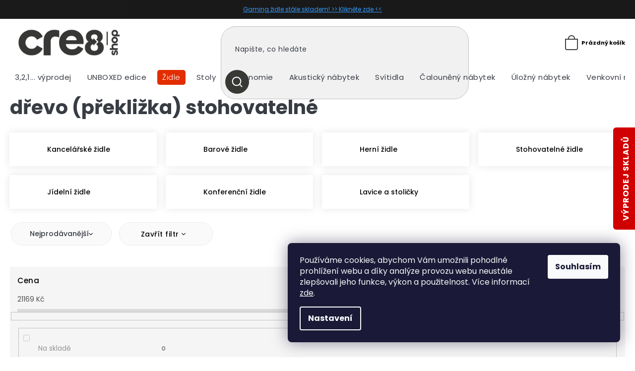

--- FILE ---
content_type: text/html; charset=utf-8
request_url: https://www.cre8shop.cz/drevo--preklizka-stohovatelne-3/
body_size: 30099
content:
<!doctype html><html lang="cs" dir="ltr" class="header-background-light external-fonts-loaded"><head><meta charset="utf-8" /><meta name="viewport" content="width=device-width,initial-scale=1" /><title>dřevo (překližka) stohovatelné - cre8shop</title><link rel="preconnect" href="https://cdn.myshoptet.com" /><link rel="dns-prefetch" href="https://cdn.myshoptet.com" /><link rel="preload" href="https://cdn.myshoptet.com/prj/dist/master/cms/libs/jquery/jquery-1.11.3.min.js" as="script" /><link href="https://cdn.myshoptet.com/prj/dist/master/cms/templates/frontend_templates/shared/css/font-face/source-sans-3.css" rel="stylesheet"><link href="https://cdn.myshoptet.com/prj/dist/master/cms/templates/frontend_templates/shared/css/font-face/exo-2.css" rel="stylesheet"><link href="https://cdn.myshoptet.com/prj/dist/master/shop/dist/font-shoptet-11.css.62c94c7785ff2cea73b2.css" rel="stylesheet"><script>
dataLayer = [];
dataLayer.push({'shoptet' : {
    "pageId": 15450,
    "pageType": "parametricCategory",
    "currency": "CZK",
    "currencyInfo": {
        "decimalSeparator": ",",
        "exchangeRate": 1,
        "priceDecimalPlaces": 0,
        "symbol": "K\u010d",
        "symbolLeft": 0,
        "thousandSeparator": " "
    },
    "language": "cs",
    "projectId": 435749,
    "category": {
        "guid": "09dbaedf-9c72-11eb-bbb3-b8ca3a6063f8",
        "path": "\u017didle",
        "parentCategoryGuid": null
    },
    "cartInfo": {
        "id": null,
        "freeShipping": false,
        "freeShippingFrom": 10000,
        "leftToFreeGift": {
            "formattedPrice": "0 K\u010d",
            "priceLeft": 0
        },
        "freeGift": false,
        "leftToFreeShipping": {
            "priceLeft": 10000,
            "dependOnRegion": 0,
            "formattedPrice": "10 000 K\u010d"
        },
        "discountCoupon": [],
        "getNoBillingShippingPrice": {
            "withoutVat": 0,
            "vat": 0,
            "withVat": 0
        },
        "cartItems": [],
        "taxMode": "ORDINARY"
    },
    "cart": [],
    "customer": {
        "priceRatio": 1,
        "priceListId": 1,
        "groupId": null,
        "registered": false,
        "mainAccount": false
    }
}});
dataLayer.push({'cookie_consent' : {
    "marketing": "denied",
    "analytics": "denied"
}});
document.addEventListener('DOMContentLoaded', function() {
    shoptet.consent.onAccept(function(agreements) {
        if (agreements.length == 0) {
            return;
        }
        dataLayer.push({
            'cookie_consent' : {
                'marketing' : (agreements.includes(shoptet.config.cookiesConsentOptPersonalisation)
                    ? 'granted' : 'denied'),
                'analytics': (agreements.includes(shoptet.config.cookiesConsentOptAnalytics)
                    ? 'granted' : 'denied')
            },
            'event': 'cookie_consent'
        });
    });
});
</script>
<meta property="og:type" content="website"><meta property="og:site_name" content="cre8shop.cz"><meta property="og:url" content="https://www.cre8shop.cz/drevo--preklizka-stohovatelne-3/"><meta property="og:title" content="dřevo (překližka) stohovatelné - cre8shop"><meta name="author" content="cre8shop"><meta name="web_author" content="Shoptet.cz"><meta name="dcterms.rightsHolder" content="www.cre8shop.cz"><meta name="robots" content="index,follow"><meta property="og:image" content="https://cdn.myshoptet.com/usr/www.cre8shop.cz/user/front_images/ogImage/hp.jpg?t=1768911208"><meta name="google-site-verification" content='<meta name="google-site-verification" content="Qe72dNghLChpPqdTapcBg3M2XS1DtM2xkFiyNCfn-yU" />'><meta name="description" content="dřevo (překližka) stohovatelné, cre8shop"><meta property="og:description" content="dřevo (překližka) stohovatelné, cre8shop"><style>:root {--color-primary: #383835;--color-primary-h: 60;--color-primary-s: 3%;--color-primary-l: 21%;--color-primary-hover: #383835;--color-primary-hover-h: 60;--color-primary-hover-s: 3%;--color-primary-hover-l: 21%;--color-secondary: #468c98;--color-secondary-h: 189;--color-secondary-s: 37%;--color-secondary-l: 44%;--color-secondary-hover: #3b7580;--color-secondary-hover-h: 190;--color-secondary-hover-s: 37%;--color-secondary-hover-l: 37%;--color-tertiary: #ffc807;--color-tertiary-h: 47;--color-tertiary-s: 100%;--color-tertiary-l: 51%;--color-tertiary-hover: #ffbb00;--color-tertiary-hover-h: 44;--color-tertiary-hover-s: 100%;--color-tertiary-hover-l: 50%;--color-header-background: #ffffff;--template-font: "Source Sans 3";--template-headings-font: "Exo 2";--header-background-url: url("[data-uri]");--cookies-notice-background: #1A1937;--cookies-notice-color: #F8FAFB;--cookies-notice-button-hover: #f5f5f5;--cookies-notice-link-hover: #27263f;--templates-update-management-preview-mode-content: "Náhled aktualizací šablony je aktivní pro váš prohlížeč."}</style>
    
    <link href="https://cdn.myshoptet.com/prj/dist/master/shop/dist/main-11.less.fcb4a42d7bd8a71b7ee2.css" rel="stylesheet" />
        
    <script>var shoptet = shoptet || {};</script>
    <script src="https://cdn.myshoptet.com/prj/dist/master/shop/dist/main-3g-header.js.05f199e7fd2450312de2.js"></script>
<!-- User include --><!-- api 473(125) html code header -->

                <style>
                    #order-billing-methods .radio-wrapper[data-guid="7bbbc206-c1b9-11ee-a217-52a26b2cc824"]:not(.cgapplepay), #order-billing-methods .radio-wrapper[data-guid="7bc4f3b8-c1b9-11ee-a217-52a26b2cc824"]:not(.cggooglepay) {
                        display: none;
                    }
                </style>
                <script type="text/javascript">
                    document.addEventListener('DOMContentLoaded', function() {
                        if (getShoptetDataLayer('pageType') === 'billingAndShipping') {
                            
                try {
                    if (window.ApplePaySession && window.ApplePaySession.canMakePayments()) {
                        document.querySelector('#order-billing-methods .radio-wrapper[data-guid="7bbbc206-c1b9-11ee-a217-52a26b2cc824"]').classList.add('cgapplepay');
                    }
                } catch (err) {} 
            
                            
                const cgBaseCardPaymentMethod = {
                        type: 'CARD',
                        parameters: {
                            allowedAuthMethods: ["PAN_ONLY", "CRYPTOGRAM_3DS"],
                            allowedCardNetworks: [/*"AMEX", "DISCOVER", "INTERAC", "JCB",*/ "MASTERCARD", "VISA"]
                        }
                };
                
                function cgLoadScript(src, callback)
                {
                    var s,
                        r,
                        t;
                    r = false;
                    s = document.createElement('script');
                    s.type = 'text/javascript';
                    s.src = src;
                    s.onload = s.onreadystatechange = function() {
                        if ( !r && (!this.readyState || this.readyState == 'complete') )
                        {
                            r = true;
                            callback();
                        }
                    };
                    t = document.getElementsByTagName('script')[0];
                    t.parentNode.insertBefore(s, t);
                } 
                
                function cgGetGoogleIsReadyToPayRequest() {
                    return Object.assign(
                        {},
                        {
                            apiVersion: 2,
                            apiVersionMinor: 0
                        },
                        {
                            allowedPaymentMethods: [cgBaseCardPaymentMethod]
                        }
                    );
                }

                function onCgGooglePayLoaded() {
                    let paymentsClient = new google.payments.api.PaymentsClient({environment: 'PRODUCTION'});
                    paymentsClient.isReadyToPay(cgGetGoogleIsReadyToPayRequest()).then(function(response) {
                        if (response.result) {
                            document.querySelector('#order-billing-methods .radio-wrapper[data-guid="7bc4f3b8-c1b9-11ee-a217-52a26b2cc824"]').classList.add('cggooglepay');	 	 	 	 	 
                        }
                    })
                    .catch(function(err) {});
                }
                
                cgLoadScript('https://pay.google.com/gp/p/js/pay.js', onCgGooglePayLoaded);
            
                        }
                    });
                </script> 
                
<!-- api 1014(645) html code header -->
  <link rel="stylesheet" href="https://ratings.shoptet.imagineanything.cz/assets/heureka_left-10de60fd8a107cd0bdba9fb4e47b537416870b50a70f2812e1c9b79544957927.css" />

<style>
    @media(min-width: 992px) {
      .gr { display: initial; }
    }

    @media (min-width: 576px) and (max-width: 992px) {
      .gr { display: initial; }
    }

    @media(max-width: 575px) {
      .gr { display: none; }
    }
</style>

<script>
  document.addEventListener('DOMContentLoaded', () => {
    let pages = ['homepage'];
    if(window.dataLayer && pages.includes(dataLayer[0].shoptet.pageType)) {
      let qs = (s) => document.querySelector(s);
      let ratings = qs('.s');
      let loaded = false;
      let badge = qs('.gr .p');
      let display = (e, s = 'initial') => { e.style['display'] = s };

      badge.addEventListener('mouseover', () => {
        if (!loaded) {
          fetch('https://ratings.shoptet.imagineanything.cz/r2/435749.json')
            .then(r => r.json())
            .then(d => {
              d = d.reverse();
              for(let i = 0; i < d.length; i++) {
                h = `
                  <div class=w>
                    <div class=v>
                      <img class=o src=${d[i][0]}>
                    </div>
                    <div class=u>
                      <a class=nl href=${d[i][2]}>${d[i][3]}</a>
                      <p class=x>${d[i][4]}</p>
                      <div class=t>
                        <img class=st src=https://ratings.shoptet.imagineanything.cz/${d[i][5]}.png>
                        <span class=q>${d[i][6]}</span>
                      </div>
                    </div>
                  </div>
                `
                qs('.s .k').insertAdjacentHTML('afterbegin', h);
              };
              display(ratings);
            });
          loaded = true;
        } else {
          display(ratings);
        }
      });

      qs('.gr .c').addEventListener('click', () => {
        display(ratings, 'none');
      });

      if (qs('.js-siteCookies')) {
        document.addEventListener('shoptet.consent.set', () => display(badge, 'flex'));
      } else {
        display(badge, 'flex');
      }
    }
  });
</script>

<!-- api 1645(1230) html code header -->
<style>.add-to-cart-button, .prices, .p-to-cart-block {visibility: hidden};</style><script>    let chatgoHidePricePluginEnabled = true;     let chatgoHidePricePriceLabelCz="Cena na dotaz";     let chatgoHidePricePriceLabelSk="Cena na vy\u017Eiadanie";     let chatgoHidePricePriceLabelEn="Price on request";     let chatgoHidePricePriceLabelDe="Preis auf Anfrage";     let chatgoHidePricePriceLabelVi="Gi\u00E1 theo y\u00EAu c\u1EA7u";     let chatgoHidePricePriceLabelHu="\u00C1r k\u00E9r\u00E9sre";     let chatgoHidePricePriceLabelPl="Cena na zapytanie";     let chatgoHidePricePriceLabelRo="Pre\u021B la cerere";     let chatgoHidePriceButtonLabelCz="P\u0159ipravit cenovou nab\u00EDdku";     let chatgoHidePriceButtonLabelSk="Na \u017Eiados\u0165";     let chatgoHidePriceButtonLabelEn="Request a Quote";     let chatgoHidePriceButtonLabelDe="Anfrage f\u00FCr ein Angebot";     let chatgoHidePriceButtonLabelVi="Y\u00EAu c\u1EA7u b\u00E1o gi\u00E1";     let chatgoHidePriceButtonLabelHu="Aj\u00E1nlatk\u00E9r\u00E9s";     let chatgoHidePriceButtonLabelPl="Zapytanie ofertowe";     let chatgoHidePriceButtonLabelRo="Cerere de ofert\u0103"; </script>
<!-- service 659(306) html code header -->
<link rel="stylesheet" type="text/css" href="https://cdn.myshoptet.com/usr/fvstudio.myshoptet.com/user/documents/showmore/fv-studio-app-showmore.css?v=21.10.1">

<!-- service 1157(776) html code header -->
<script async src="https://pobo-cdn.b-cdn.net/ukraine.js?v=5" id="pb-help-layer" data-lang="cs"></script>

<!-- service 1645(1230) html code header -->
<link rel="stylesheet" href="https://cdn.myshoptet.com/addons/dusatzde/hide-price-addon/styles.header.min.css?19daedc093e839c5cd8e28c98f249da37333a301">
<!-- service 1878(1443) html code header -->
<link rel="stylesheet" href="https://cdn.myshoptet.com/addons/jakubtursky/shoptet-side-info-bar-git/styles.header.min.css?9c061c2c0b5e5d0ce2fb59490c82f4d6636f99e8">
<!-- project html code header -->
<style>
:root {
/* Nastavenie štýlov, farieb*/
--side-info-bar-border-radius: 3px;
--side-info-bar-BG: #d10000;
--side-info-bar-BG-hover: #000000;
--side-info-bar-text-color: #ffffff;
--side-info-bar-border-color: #d10000;
}
</style>

<link rel="stylesheet" href="https://cdn.myshoptet.com/usr/shoptet.tomashlad.eu/user/documents/extras/cre8/cart.css?v="/>
<link rel="stylesheet" href="https://cdn.myshoptet.com/usr/shoptet.tomashlad.eu/user/documents/extras/cre8/screen.css?v="/>
<link rel="stylesheet" href="https://cdn.myshoptet.com/usr/www.cre8shop.cz/user/documents/upload/template-parts/cre8-lp.css?v=6">

<link rel="stylesheet" href="/user/documents/upload/DMupravy/cre8shop.cz.min.css?200">

<!-- jg-media.eu upravy -->
<link href="https://cdn.myshoptet.com/usr/www.cre8shop.cz/user/documents/jgm-upravy/style.css?v=1.0.2" id="jgm" rel="stylesheet">
<!-- // -->

<style id='topup'>:root{--topup: 0px}</style>

<link rel="stylesheet" href="https://cdn.jsdelivr.net/npm/bootstrap-icons@1.10.3/font/bootstrap-icons.css">

<meta name="facebook-domain-verification" content="dqiv1ks1ktus0vrk9z32ruk65brdl9" />
<meta name="facebook-domain-verification" content="imvnl6pyf4pad7gu7uryg4b14w5run" />
<meta name="google-site-verification" content="Qe72dNghLChpPqdTapcBg3M2XS1DtM2xkFiyNCfn-yU" />
<link rel="preconnect" href="https://fonts.gstatic.com">
<link href="https://fonts.googleapis.com/css2?family=Montserrat:wght@200;300;400;500;600;700;800;900&display=swap" rel="stylesheet">
<link rel="stylesheet" href="https://cdn.jsdelivr.net/npm/slick-carousel@1.8.1/slick/slick.css" />
<link rel="preconnect" href="https://fonts.gstatic.com">
<link href="https://fonts.googleapis.com/css2?family=Poppins:wght@100;200;300;400;500;600;700&display=swap" rel="stylesheet">
<link href="https://fonts.googleapis.com/css2?family=Crimson+Text:wght@400;600;700&display=swap" rel="stylesheet">

<style>
.advanced-parameter img {width:100%;height:100%;object-fit:cover;}
.p-final-price-wrapper .price-save {display: none;}
.type-detail .p-info-wrapper .detail-parameters tr th {vertical-align: text-bottom;padding-top: 15px;}
.flag-discount .price-standard {display: none;}
.flag.flag-tip {background-color: #4A63AD;}
.flag.flag-custom2, .flag.flag-new {background-color: #E22D00 !important;}
.flag.flag-action {background-color: #9b9b9b;}
.unavailable-option-wrapper .advanced-parameter-inner, .disabled .advanced-parameter-inner {opacity: 1;}
.body-banners .cz-banner, .body-banners .en-banner {width: 100%;}
.body-banners .cz-banner img, .body-banners .en-banner img {width: 100%;}
.blog-section {display:none;}
.platbyy img {max-height:25px !important;margin-right:30px;margin-bottom:30px !important;}
footer .custom-footer > div img {margin-bottom:0;}
.type-detail .p-info-wrapper .detail-parameters tr th {padding-top:0;}
@media only screen and (min-width: 768px) {
#header .menu-helper:after {color: black;}
#header .menu-helper {top:100px;}
}
</style>

<style>
#header .site-name:after {
  background-image: url(https://shoptet.tomashlad.eu/user/documents/extras/cre8/img/miller-new.png);
  background-repeat: no-repeat;
  background-position: center;
  background-size: 118px;
  height: 40px;
  width: 124px;
  right: -160px;
}
.chair-link.big {
    display: flex;
    justify-content: center;
    margin: 20px 0;
    font-size: 18px;
}
@media (max-width: 767px) {
  #header .site-name:after {
    width: 90px;
    right: 15px;
    background-size: 84px;
  }
  .chair-link.big {
    display: flex;
    justify-content: center;
    margin: 20px 0;
    font-size: 14px;
}
}
</style>

<!-- Google tag (gtag.js) -->
<script async src="https://www.googletagmanager.com/gtag/js?id=AW-10778575317"></script>
<script>
  window.dataLayer = window.dataLayer || [];
  function gtag(){dataLayer.push(arguments);}
  gtag('js', new Date());

  gtag('config', 'AW-10778575317');
</script>

<!-- Google tag (gtag.js) --> <script async src="https://www.googletagmanager.com/gtag/js?id=AW-10778575317"></script> <script> window.dataLayer = window.dataLayer || []; function gtag(){dataLayer.push(arguments);} gtag('js', new Date()); gtag('config', 'AW-10778575317'); </script>


<!-- /User include --><link rel="shortcut icon" href="/favicon.ico" type="image/x-icon" /><link rel="canonical" href="https://www.cre8shop.cz/drevo--preklizka-stohovatelne-3/" /><link rel="alternate" hreflang="cs" href="https://www.cre8shop.cz/drevo--preklizka-stohovatelne-3/" /><link rel="alternate" hreflang="en" href="https://www.cre8shop.cz/en/drevo--preklizka-stohovatelne-3/" /><link rel="alternate" hreflang="sk" href="https://www.cre8shop.cz/sk/drevo--preklizka-stohovatelne-3/" /><link rel="alternate" hreflang="x-default" href="https://www.cre8shop.cz/drevo--preklizka-stohovatelne-3/" />    <!-- Global site tag (gtag.js) - Google Analytics -->
    <script async src="https://www.googletagmanager.com/gtag/js?id=G-X1901MNB8K"></script>
    <script>
        
        window.dataLayer = window.dataLayer || [];
        function gtag(){dataLayer.push(arguments);}
        

                    console.debug('default consent data');

            gtag('consent', 'default', {"ad_storage":"denied","analytics_storage":"denied","ad_user_data":"denied","ad_personalization":"denied","wait_for_update":500});
            dataLayer.push({
                'event': 'default_consent'
            });
        
        gtag('js', new Date());

        
                gtag('config', 'G-X1901MNB8K', {"groups":"GA4","send_page_view":false,"content_group":"category","currency":"CZK","page_language":"cs"});
        
                gtag('config', 'AW-10778575317', {"allow_enhanced_conversions":true});
        
        
        
        
        
                    gtag('event', 'page_view', {"send_to":"GA4","page_language":"cs","content_group":"category","currency":"CZK"});
        
        
        
        
        
        
        
        
        
        
        
        
        
        document.addEventListener('DOMContentLoaded', function() {
            if (typeof shoptet.tracking !== 'undefined') {
                for (var id in shoptet.tracking.bannersList) {
                    gtag('event', 'view_promotion', {
                        "send_to": "UA",
                        "promotions": [
                            {
                                "id": shoptet.tracking.bannersList[id].id,
                                "name": shoptet.tracking.bannersList[id].name,
                                "position": shoptet.tracking.bannersList[id].position
                            }
                        ]
                    });
                }
            }

            shoptet.consent.onAccept(function(agreements) {
                if (agreements.length !== 0) {
                    console.debug('gtag consent accept');
                    var gtagConsentPayload =  {
                        'ad_storage': agreements.includes(shoptet.config.cookiesConsentOptPersonalisation)
                            ? 'granted' : 'denied',
                        'analytics_storage': agreements.includes(shoptet.config.cookiesConsentOptAnalytics)
                            ? 'granted' : 'denied',
                                                                                                'ad_user_data': agreements.includes(shoptet.config.cookiesConsentOptPersonalisation)
                            ? 'granted' : 'denied',
                        'ad_personalization': agreements.includes(shoptet.config.cookiesConsentOptPersonalisation)
                            ? 'granted' : 'denied',
                        };
                    console.debug('update consent data', gtagConsentPayload);
                    gtag('consent', 'update', gtagConsentPayload);
                    dataLayer.push(
                        { 'event': 'update_consent' }
                    );
                }
            });
        });
    </script>
</head><body class="desktop id-15450 in-drevo--preklizka-stohovatelne-3 template-11 type-category subtype-category-parametric one-column-body columns-4 ums_forms_redesign--off ums_a11y_category_page--on ums_discussion_rating_forms--off ums_flags_display_unification--on ums_a11y_login--off mobile-header-version-0"><noscript>
    <style>
        #header {
            padding-top: 0;
            position: relative !important;
            top: 0;
        }
        .header-navigation {
            position: relative !important;
        }
        .overall-wrapper {
            margin: 0 !important;
        }
        body:not(.ready) {
            visibility: visible !important;
        }
    </style>
    <div class="no-javascript">
        <div class="no-javascript__title">Musíte změnit nastavení vašeho prohlížeče</div>
        <div class="no-javascript__text">Podívejte se na: <a href="https://www.google.com/support/bin/answer.py?answer=23852">Jak povolit JavaScript ve vašem prohlížeči</a>.</div>
        <div class="no-javascript__text">Pokud používáte software na blokování reklam, může být nutné povolit JavaScript z této stránky.</div>
        <div class="no-javascript__text">Děkujeme.</div>
    </div>
</noscript>

        <div id="fb-root"></div>
        <script>
            window.fbAsyncInit = function() {
                FB.init({
//                    appId            : 'your-app-id',
                    autoLogAppEvents : true,
                    xfbml            : true,
                    version          : 'v19.0'
                });
            };
        </script>
        <script async defer crossorigin="anonymous" src="https://connect.facebook.net/cs_CZ/sdk.js"></script>    <div class="siteCookies siteCookies--right siteCookies--dark js-siteCookies" role="dialog" data-testid="cookiesPopup" data-nosnippet>
        <div class="siteCookies__form">
            <div class="siteCookies__content">
                <div class="siteCookies__text">
                    Používáme cookies, abychom Vám umožnili pohodlné prohlížení webu a díky analýze provozu webu neustále zlepšovali jeho funkce, výkon a použitelnost. Více informací <a href="https://435749.myshoptet.com/podminky-ochrany-osobnich-udaju/" target="\">zde</a>.
                </div>
                <p class="siteCookies__links">
                    <button class="siteCookies__link js-cookies-settings" aria-label="Nastavení cookies" data-testid="cookiesSettings">Nastavení</button>
                </p>
            </div>
            <div class="siteCookies__buttonWrap">
                                <button class="siteCookies__button js-cookiesConsentSubmit" value="all" aria-label="Přijmout cookies" data-testid="buttonCookiesAccept">Souhlasím</button>
            </div>
        </div>
        <script>
            document.addEventListener("DOMContentLoaded", () => {
                const siteCookies = document.querySelector('.js-siteCookies');
                document.addEventListener("scroll", shoptet.common.throttle(() => {
                    const st = document.documentElement.scrollTop;
                    if (st > 1) {
                        siteCookies.classList.add('siteCookies--scrolled');
                    } else {
                        siteCookies.classList.remove('siteCookies--scrolled');
                    }
                }, 100));
            });
        </script>
    </div>
<a href="#content" class="skip-link sr-only">Přejít na obsah</a><div class="overall-wrapper"><div class="site-msg information"><div class="container"><div class="text"><a href="https://www.cre8shop.cz/herni-zidle/" style="color:#1E90FF	">Gaming židle stále skladem! >> Klikněte zde << </a></div><div class="close js-close-information-msg"></div></div></div><div class="user-action"><div class="container"><div class="user-action-in"><div class="user-action-login popup-widget login-widget"><div class="popup-widget-inner"><h2 id="loginHeading">Přihlášení k vašemu účtu</h2><div id="customerLogin"><form action="/action/Customer/Login/" method="post" id="formLoginIncluded" class="csrf-enabled formLogin" data-testid="formLogin"><input type="hidden" name="referer" value="" /><div class="form-group"><div class="input-wrapper email js-validated-element-wrapper no-label"><input type="email" name="email" class="form-control" autofocus placeholder="E-mailová adresa (např. jan@novak.cz)" data-testid="inputEmail" autocomplete="email" required /></div></div><div class="form-group"><div class="input-wrapper password js-validated-element-wrapper no-label"><input type="password" name="password" class="form-control" placeholder="Heslo" data-testid="inputPassword" autocomplete="current-password" required /><span class="no-display">Nemůžete vyplnit toto pole</span><input type="text" name="surname" value="" class="no-display" /></div></div><div class="form-group"><div class="login-wrapper"><button type="submit" class="btn btn-secondary btn-text btn-login" data-testid="buttonSubmit">Přihlásit se</button><div class="password-helper"><a href="/registrace/" data-testid="signup" rel="nofollow">Nová registrace</a><a href="/klient/zapomenute-heslo/" rel="nofollow">Zapomenuté heslo</a></div></div></div></form>
</div></div></div>
    <div id="cart-widget" class="user-action-cart popup-widget cart-widget loader-wrapper" data-testid="popupCartWidget" role="dialog" aria-hidden="true"><div class="popup-widget-inner cart-widget-inner place-cart-here"><div class="loader-overlay"><div class="loader"></div></div></div><div class="cart-widget-button"><a href="/kosik/" class="btn btn-conversion" id="continue-order-button" rel="nofollow" data-testid="buttonNextStep">Pokračovat do košíku</a></div></div></div>
</div></div><div class="top-navigation-bar" data-testid="topNavigationBar">

    <div class="container">

        <div class="top-navigation-contacts">
            <strong>Zákaznická podpora:</strong><a href="tel:+420734808808" class="project-phone" aria-label="Zavolat na +420734808808" data-testid="contactboxPhone"><span>+420 734 808 808</span></a><a href="mailto:admin@cre8shop.cz" class="project-email" data-testid="contactboxEmail"><span>admin@cre8shop.cz</span></a>        </div>

                            <div class="top-navigation-menu">
                <div class="top-navigation-menu-trigger"></div>
                <ul class="top-navigation-bar-menu">
                                            <li class="top-navigation-menu-item-29">
                            <a href="/kontakty/">Kontakty</a>
                        </li>
                                            <li class="top-navigation-menu-item-39">
                            <a href="/obchodni-podminky/">Obchodní podmínky</a>
                        </li>
                                            <li class="top-navigation-menu-item-691">
                            <a href="/podminky-ochrany-osobnich-udaju/">Podmínky ochrany osobních údajů (GDPR)</a>
                        </li>
                                            <li class="top-navigation-menu-item-870">
                            <a href="/dopravni-a-platebni-podminky/">Dopravní a platební podmínky</a>
                        </li>
                                            <li class="top-navigation-menu-item-873">
                            <a href="/reklamace-a-odstoupeni-od-smlouvy/">Reklamace a odstoupení od smlouvy</a>
                        </li>
                                            <li class="top-navigation-menu-item-879">
                            <a href="/reklamacni-formular/">Reklamační formulář</a>
                        </li>
                                            <li class="top-navigation-menu-item-876">
                            <a href="/prevzeti--vymena-ci-vraceni-dodaneho-zbozi/">Převzetí, výměna či vrácení dodaného zboží</a>
                        </li>
                                    </ul>
                <ul class="top-navigation-bar-menu-helper"></ul>
            </div>
        
        <div class="top-navigation-tools top-navigation-tools--language">
            <div class="responsive-tools">
                <a href="#" class="toggle-window" data-target="search" aria-label="Hledat" data-testid="linkSearchIcon"></a>
                                                            <a href="#" class="toggle-window" data-target="login"></a>
                                                    <a href="#" class="toggle-window" data-target="navigation" aria-label="Menu" data-testid="hamburgerMenu"></a>
            </div>
                <div class="languagesMenu">
        <button id="topNavigationDropdown" class="languagesMenu__flags" type="button" data-toggle="dropdown" aria-haspopup="true" aria-expanded="false">
            <svg aria-hidden="true" style="position: absolute; width: 0; height: 0; overflow: hidden;" version="1.1" xmlns="http://www.w3.org/2000/svg" xmlns:xlink="http://www.w3.org/1999/xlink"><defs><symbol id="shp-flag-CZ" viewBox="0 0 32 32"><title>CZ</title><path fill="#0052b4" style="fill: var(--color20, #0052b4)" d="M0 5.334h32v21.333h-32v-21.333z"></path><path fill="#d80027" style="fill: var(--color19, #d80027)" d="M32 16v10.666h-32l13.449-10.666z"></path><path fill="#f0f0f0" style="fill: var(--color21, #f0f0f0)" d="M32 5.334v10.666h-18.551l-13.449-10.666z"></path></symbol><symbol id="shp-flag-GB" viewBox="0 0 32 32"><title>GB</title><path fill="#f0f0f0" style="fill: var(--color21, #f0f0f0)" d="M0 5.333h32v21.334h-32v-21.334z"></path><path fill="#d80027" style="fill: var(--color19, #d80027)" d="M18 5.333h-4v8.667h-14v4h14v8.667h4v-8.667h14v-4h-14z"></path><path fill="#0052b4" style="fill: var(--color20, #0052b4)" d="M24.612 19.71l7.388 4.105v-4.105z"></path><path fill="#0052b4" style="fill: var(--color20, #0052b4)" d="M19.478 19.71l12.522 6.957v-1.967l-8.981-4.989z"></path><path fill="#0052b4" style="fill: var(--color20, #0052b4)" d="M28.665 26.666l-9.186-5.104v5.104z"></path><path fill="#f0f0f0" style="fill: var(--color21, #f0f0f0)" d="M19.478 19.71l12.522 6.957v-1.967l-8.981-4.989z"></path><path fill="#d80027" style="fill: var(--color19, #d80027)" d="M19.478 19.71l12.522 6.957v-1.967l-8.981-4.989z"></path><path fill="#0052b4" style="fill: var(--color20, #0052b4)" d="M5.646 19.71l-5.646 3.137v-3.137z"></path><path fill="#0052b4" style="fill: var(--color20, #0052b4)" d="M12.522 20.594v6.072h-10.929z"></path><path fill="#d80027" style="fill: var(--color19, #d80027)" d="M8.981 19.71l-8.981 4.989v1.967l12.522-6.957z"></path><path fill="#0052b4" style="fill: var(--color20, #0052b4)" d="M7.388 12.29l-7.388-4.105v4.105z"></path><path fill="#0052b4" style="fill: var(--color20, #0052b4)" d="M12.522 12.29l-12.522-6.957v1.967l8.981 4.989z"></path><path fill="#0052b4" style="fill: var(--color20, #0052b4)" d="M3.335 5.333l9.186 5.104v-5.104z"></path><path fill="#f0f0f0" style="fill: var(--color21, #f0f0f0)" d="M12.522 12.29l-12.522-6.957v1.967l8.981 4.989z"></path><path fill="#d80027" style="fill: var(--color19, #d80027)" d="M12.522 12.29l-12.522-6.957v1.967l8.981 4.989z"></path><path fill="#0052b4" style="fill: var(--color20, #0052b4)" d="M26.354 12.29l5.646-3.137v3.137z"></path><path fill="#0052b4" style="fill: var(--color20, #0052b4)" d="M19.478 11.405v-6.072h10.929z"></path><path fill="#d80027" style="fill: var(--color19, #d80027)" d="M23.019 12.29l8.981-4.989v-1.967l-12.522 6.957z"></path></symbol><symbol id="shp-flag-SK" viewBox="0 0 32 32"><title>SK</title><path fill="#f0f0f0" style="fill: var(--color21, #f0f0f0)" d="M0 5.334h32v21.333h-32v-21.333z"></path><path fill="#0052b4" style="fill: var(--color20, #0052b4)" d="M0 12.29h32v7.42h-32v-7.42z"></path><path fill="#d80027" style="fill: var(--color19, #d80027)" d="M0 19.71h32v6.957h-32v-6.956z"></path><path fill="#f0f0f0" style="fill: var(--color21, #f0f0f0)" d="M8.092 11.362v5.321c0 3.027 3.954 3.954 3.954 3.954s3.954-0.927 3.954-3.954v-5.321h-7.908z"></path><path fill="#d80027" style="fill: var(--color19, #d80027)" d="M9.133 11.518v5.121c0 0.342 0.076 0.665 0.226 0.968 1.493 0 3.725 0 5.373 0 0.15-0.303 0.226-0.626 0.226-0.968v-5.121h-5.826z"></path><path fill="#f0f0f0" style="fill: var(--color21, #f0f0f0)" d="M13.831 15.089h-1.339v-0.893h0.893v-0.893h-0.893v-0.893h-0.893v0.893h-0.893v0.893h0.893v0.893h-1.339v0.893h1.339v0.893h0.893v-0.893h1.339z"></path><path fill="#0052b4" style="fill: var(--color20, #0052b4)" d="M10.577 18.854c0.575 0.361 1.166 0.571 1.469 0.665 0.303-0.093 0.894-0.303 1.469-0.665 0.58-0.365 0.987-0.782 1.218-1.246-0.255-0.18-0.565-0.286-0.901-0.286-0.122 0-0.241 0.015-0.355 0.041-0.242-0.55-0.791-0.934-1.43-0.934s-1.188 0.384-1.43 0.934c-0.114-0.027-0.233-0.041-0.355-0.041-0.336 0-0.646 0.106-0.901 0.286 0.231 0.465 0.637 0.882 1.217 1.246z"></path></symbol></defs></svg>
            <svg class="shp-flag shp-flag-CZ">
                <use xlink:href="#shp-flag-CZ"></use>
            </svg>
            <span class="caret"></span>
        </button>
        <div class="languagesMenu__content" aria-labelledby="topNavigationDropdown">
                            <div class="languagesMenu__box toggle-window js-languagesMenu__box" data-hover="true" data-target="currency">
                    <div class="languagesMenu__header languagesMenu__header--name">Měna</div>
                    <div class="languagesMenu__header languagesMenu__header--actual" data-toggle="dropdown">CZK<span class="caret"></span></div>
                    <ul class="languagesMenu__list languagesMenu__list--currency">
                                                    <li class="languagesMenu__list__item">
                                <a href="/action/Currency/changeCurrency/?currencyCode=CZK" rel="nofollow" class="languagesMenu__list__link languagesMenu__list__link--currency">CZK</a>
                            </li>
                                                    <li class="languagesMenu__list__item">
                                <a href="/action/Currency/changeCurrency/?currencyCode=EUR" rel="nofollow" class="languagesMenu__list__link languagesMenu__list__link--currency">EUR</a>
                            </li>
                                            </ul>
                </div>
                                        <div class="languagesMenu__box toggle-window js-languagesMenu__box" data-hover="true" data-target="language">
                    <div class="languagesMenu__header languagesMenu__header--name">Jazyk</div>
                    <div class="languagesMenu__header languagesMenu__header--actual" data-toggle="dropdown">
                                                                                    
                                    Čeština
                                
                                                                                                                                                                                    <span class="caret"></span>
                    </div>
                    <ul class="languagesMenu__list languagesMenu__list--language">
                                                    <li>
                                <a href="/action/Language/changeLanguage/?language=cs" rel="nofollow" class="languagesMenu__list__link">
                                    <svg class="shp-flag shp-flag-CZ">
                                        <use xlink:href="#shp-flag-CZ"></use>
                                    </svg>
                                    <span class="languagesMenu__list__name languagesMenu__list__name--actual">Čeština</span>
                                </a>
                            </li>
                                                    <li>
                                <a href="/action/Language/changeLanguage/?language=en" rel="nofollow" class="languagesMenu__list__link">
                                    <svg class="shp-flag shp-flag-GB">
                                        <use xlink:href="#shp-flag-GB"></use>
                                    </svg>
                                    <span class="languagesMenu__list__name">English</span>
                                </a>
                            </li>
                                                    <li>
                                <a href="/action/Language/changeLanguage/?language=sk" rel="nofollow" class="languagesMenu__list__link">
                                    <svg class="shp-flag shp-flag-SK">
                                        <use xlink:href="#shp-flag-SK"></use>
                                    </svg>
                                    <span class="languagesMenu__list__name">Slovenčina</span>
                                </a>
                            </li>
                                            </ul>
                </div>
                    </div>
    </div>
            <a href="/login/?backTo=%2Fdrevo--preklizka-stohovatelne-3%2F" class="top-nav-button top-nav-button-login primary login toggle-window" data-target="login" data-testid="signin" rel="nofollow"><span>Přihlášení</span></a>        </div>

    </div>

</div>
<header id="header"><div class="container navigation-wrapper">
    <div class="header-top">
        <div class="site-name-wrapper">
            <div class="site-name"><a href="/" data-testid="linkWebsiteLogo"><img src="https://cdn.myshoptet.com/usr/www.cre8shop.cz/user/logos/pastedgraphic-2.png" alt="cre8shop" fetchpriority="low" /></a></div>        </div>
        <div class="search" itemscope itemtype="https://schema.org/WebSite">
            <meta itemprop="headline" content="dřevo (překližka) stohovatelné"/><meta itemprop="url" content="https://www.cre8shop.cz"/><meta itemprop="text" content="dřevo (překližka) stohovatelné, cre8shop"/>            <form action="/action/ProductSearch/prepareString/" method="post"
    id="formSearchForm" class="search-form compact-form js-search-main"
    itemprop="potentialAction" itemscope itemtype="https://schema.org/SearchAction" data-testid="searchForm">
    <fieldset>
        <meta itemprop="target"
            content="https://www.cre8shop.cz/vyhledavani/?string={string}"/>
        <input type="hidden" name="language" value="cs"/>
        
            
<input
    type="search"
    name="string"
        class="query-input form-control search-input js-search-input"
    placeholder="Napište, co hledáte"
    autocomplete="off"
    required
    itemprop="query-input"
    aria-label="Vyhledávání"
    data-testid="searchInput"
>
            <button type="submit" class="btn btn-default" data-testid="searchBtn">Hledat</button>
        
    </fieldset>
</form>
        </div>
        <div class="navigation-buttons">
                
    <a href="/kosik/" class="btn btn-icon toggle-window cart-count" data-target="cart" data-hover="true" data-redirect="true" data-testid="headerCart" rel="nofollow" aria-haspopup="dialog" aria-expanded="false" aria-controls="cart-widget">
        
                <span class="sr-only">Nákupní košík</span>
        
            <span class="cart-price visible-lg-inline-block" data-testid="headerCartPrice">
                                    Prázdný košík                            </span>
        
    
            </a>
        </div>
    </div>
    <nav id="navigation" aria-label="Hlavní menu" data-collapsible="true"><div class="navigation-in menu"><ul class="menu-level-1" role="menubar" data-testid="headerMenuItems"><li class="menu-item-17960" role="none"><a href="/3-2-1--vyprodej/" data-testid="headerMenuItem" role="menuitem" aria-expanded="false"><b>3,2,1... výprodej</b></a></li>
<li class="menu-item-1017" role="none"><a href="/unbox-edice/" data-testid="headerMenuItem" role="menuitem" aria-expanded="false"><b>UNBOXED edice</b></a></li>
<li class="menu-item-709 ext" role="none"><a href="/zidle/" class="active" data-testid="headerMenuItem" role="menuitem" aria-haspopup="true" aria-expanded="false"><b>Židle</b><span class="submenu-arrow"></span></a><ul class="menu-level-2" aria-label="Židle" tabindex="-1" role="menu"><li class="menu-item-730" role="none"><a href="/kancelarske-zidle/" class="menu-image" data-testid="headerMenuItem" tabindex="-1" aria-hidden="true"><img src="data:image/svg+xml,%3Csvg%20width%3D%22140%22%20height%3D%22100%22%20xmlns%3D%22http%3A%2F%2Fwww.w3.org%2F2000%2Fsvg%22%3E%3C%2Fsvg%3E" alt="" aria-hidden="true" width="140" height="100"  data-src="https://cdn.myshoptet.com/usr/www.cre8shop.cz/user/categories/thumb/1561019628_aeron.jpg" fetchpriority="low" /></a><div><a href="/kancelarske-zidle/" data-testid="headerMenuItem" role="menuitem"><span>Kancelářské židle</span></a>
                        </div></li><li class="menu-item-739" role="none"><a href="/barove_zidle/" class="menu-image" data-testid="headerMenuItem" tabindex="-1" aria-hidden="true"><img src="data:image/svg+xml,%3Csvg%20width%3D%22140%22%20height%3D%22100%22%20xmlns%3D%22http%3A%2F%2Fwww.w3.org%2F2000%2Fsvg%22%3E%3C%2Fsvg%3E" alt="" aria-hidden="true" width="140" height="100"  data-src="https://cdn.myshoptet.com/usr/www.cre8shop.cz/user/categories/thumb/1561709782_aas-33.jpg" fetchpriority="low" /></a><div><a href="/barove_zidle/" data-testid="headerMenuItem" role="menuitem"><span>Barové židle</span></a>
                        </div></li><li class="menu-item-742" role="none"><a href="/herni-zidle/" class="menu-image" data-testid="headerMenuItem" tabindex="-1" aria-hidden="true"><img src="data:image/svg+xml,%3Csvg%20width%3D%22140%22%20height%3D%22100%22%20xmlns%3D%22http%3A%2F%2Fwww.w3.org%2F2000%2Fsvg%22%3E%3C%2Fsvg%3E" alt="" aria-hidden="true" width="140" height="100"  data-src="https://cdn.myshoptet.com/usr/www.cre8shop.cz/user/categories/thumb/zidle-embody-9.jpg" fetchpriority="low" /></a><div><a href="/herni-zidle/" data-testid="headerMenuItem" role="menuitem"><span>Herní židle</span></a>
                        </div></li><li class="menu-item-733" role="none"><a href="/stohovatelne-zidle/" class="menu-image" data-testid="headerMenuItem" tabindex="-1" aria-hidden="true"><img src="data:image/svg+xml,%3Csvg%20width%3D%22140%22%20height%3D%22100%22%20xmlns%3D%22http%3A%2F%2Fwww.w3.org%2F2000%2Fsvg%22%3E%3C%2Fsvg%3E" alt="" aria-hidden="true" width="140" height="100"  data-src="https://cdn.myshoptet.com/usr/www.cre8shop.cz/user/categories/thumb/1617804413_verus-side-chair.jpg" fetchpriority="low" /></a><div><a href="/stohovatelne-zidle/" data-testid="headerMenuItem" role="menuitem"><span>Stohovatelné židle</span></a>
                        </div></li><li class="menu-item-736" role="none"><a href="/jidelni_zidle/" class="menu-image" data-testid="headerMenuItem" tabindex="-1" aria-hidden="true"><img src="data:image/svg+xml,%3Csvg%20width%3D%22140%22%20height%3D%22100%22%20xmlns%3D%22http%3A%2F%2Fwww.w3.org%2F2000%2Fsvg%22%3E%3C%2Fsvg%3E" alt="" aria-hidden="true" width="140" height="100"  data-src="https://cdn.myshoptet.com/usr/www.cre8shop.cz/user/categories/thumb/1561707593_soft-edge-12.jpg" fetchpriority="low" /></a><div><a href="/jidelni_zidle/" data-testid="headerMenuItem" role="menuitem"><span>Jídelní židle</span></a>
                        </div></li><li class="menu-item-891" role="none"><a href="/konferencni-zidle/" class="menu-image" data-testid="headerMenuItem" tabindex="-1" aria-hidden="true"><img src="data:image/svg+xml,%3Csvg%20width%3D%22140%22%20height%3D%22100%22%20xmlns%3D%22http%3A%2F%2Fwww.w3.org%2F2000%2Fsvg%22%3E%3C%2Fsvg%3E" alt="" aria-hidden="true" width="140" height="100"  data-src="https://cdn.myshoptet.com/usr/www.cre8shop.cz/user/categories/thumb/462_hermanmiller-setu.jpg" fetchpriority="low" /></a><div><a href="/konferencni-zidle/" data-testid="headerMenuItem" role="menuitem"><span>Konferenční židle</span></a>
                        </div></li><li class="menu-item-748" role="none"><a href="/lavice-a-stolicky/" class="menu-image" data-testid="headerMenuItem" tabindex="-1" aria-hidden="true"><img src="data:image/svg+xml,%3Csvg%20width%3D%22140%22%20height%3D%22100%22%20xmlns%3D%22http%3A%2F%2Fwww.w3.org%2F2000%2Fsvg%22%3E%3C%2Fsvg%3E" alt="" aria-hidden="true" width="140" height="100"  data-src="https://cdn.myshoptet.com/usr/www.cre8shop.cz/user/categories/thumb/1569849513_trestle_5.jpg" fetchpriority="low" /></a><div><a href="/lavice-a-stolicky/" data-testid="headerMenuItem" role="menuitem"><span>Lavice a stoličky</span></a>
                        </div></li></ul></li>
<li class="menu-item-712 ext" role="none"><a href="/stoly/" data-testid="headerMenuItem" role="menuitem" aria-haspopup="true" aria-expanded="false"><b>Stoly</b><span class="submenu-arrow"></span></a><ul class="menu-level-2" aria-label="Stoly" tabindex="-1" role="menu"><li class="menu-item-766" role="none"><a href="/pracovni-stoly/" class="menu-image" data-testid="headerMenuItem" tabindex="-1" aria-hidden="true"><img src="data:image/svg+xml,%3Csvg%20width%3D%22140%22%20height%3D%22100%22%20xmlns%3D%22http%3A%2F%2Fwww.w3.org%2F2000%2Fsvg%22%3E%3C%2Fsvg%3E" alt="" aria-hidden="true" width="140" height="100"  data-src="https://cdn.myshoptet.com/usr/www.cre8shop.cz/user/categories/thumb/187_obrazek-2021-05-28-154816.png" fetchpriority="low" /></a><div><a href="/pracovni-stoly/" data-testid="headerMenuItem" role="menuitem"><span>Pracovní stoly</span></a>
                        </div></li><li class="menu-item-772" role="none"><a href="/vyskove-stavitelne-stoly/" class="menu-image" data-testid="headerMenuItem" tabindex="-1" aria-hidden="true"><img src="data:image/svg+xml,%3Csvg%20width%3D%22140%22%20height%3D%22100%22%20xmlns%3D%22http%3A%2F%2Fwww.w3.org%2F2000%2Fsvg%22%3E%3C%2Fsvg%3E" alt="" aria-hidden="true" width="140" height="100"  data-src="https://cdn.myshoptet.com/usr/www.cre8shop.cz/user/categories/thumb/175-2_nevi-sit-stand.png" fetchpriority="low" /></a><div><a href="/vyskove-stavitelne-stoly/" data-testid="headerMenuItem" role="menuitem"><span>Výškově stavitelné stoly</span></a>
                        </div></li><li class="menu-item-778" role="none"><a href="/jidelni-stoly/" class="menu-image" data-testid="headerMenuItem" tabindex="-1" aria-hidden="true"><img src="data:image/svg+xml,%3Csvg%20width%3D%22140%22%20height%3D%22100%22%20xmlns%3D%22http%3A%2F%2Fwww.w3.org%2F2000%2Fsvg%22%3E%3C%2Fsvg%3E" alt="" aria-hidden="true" width="140" height="100"  data-src="https://cdn.myshoptet.com/usr/www.cre8shop.cz/user/categories/thumb/1561727690_cph-25-round_3.jpg" fetchpriority="low" /></a><div><a href="/jidelni-stoly/" data-testid="headerMenuItem" role="menuitem"><span>Jídelní stoly</span></a>
                        </div></li><li class="menu-item-781" role="none"><a href="/barove-stoly/" class="menu-image" data-testid="headerMenuItem" tabindex="-1" aria-hidden="true"><img src="data:image/svg+xml,%3Csvg%20width%3D%22140%22%20height%3D%22100%22%20xmlns%3D%22http%3A%2F%2Fwww.w3.org%2F2000%2Fsvg%22%3E%3C%2Fsvg%3E" alt="" aria-hidden="true" width="140" height="100"  data-src="https://cdn.myshoptet.com/usr/www.cre8shop.cz/user/categories/thumb/1561735773_loop-stand-high.jpg" fetchpriority="low" /></a><div><a href="/barove-stoly/" data-testid="headerMenuItem" role="menuitem"><span>Barové stoly</span></a>
                        </div></li><li class="menu-item-775" role="none"><a href="/konferencni-stoly/" class="menu-image" data-testid="headerMenuItem" tabindex="-1" aria-hidden="true"><img src="data:image/svg+xml,%3Csvg%20width%3D%22140%22%20height%3D%22100%22%20xmlns%3D%22http%3A%2F%2Fwww.w3.org%2F2000%2Fsvg%22%3E%3C%2Fsvg%3E" alt="" aria-hidden="true" width="140" height="100"  data-src="https://cdn.myshoptet.com/usr/www.cre8shop.cz/user/categories/thumb/1581882778_civic_4.png" fetchpriority="low" /></a><div><a href="/konferencni-stoly/" data-testid="headerMenuItem" role="menuitem"><span>Konferenční stoly</span></a>
                        </div></li><li class="menu-item-784" role="none"><a href="/konferencni-stolky/" class="menu-image" data-testid="headerMenuItem" tabindex="-1" aria-hidden="true"><img src="data:image/svg+xml,%3Csvg%20width%3D%22140%22%20height%3D%22100%22%20xmlns%3D%22http%3A%2F%2Fwww.w3.org%2F2000%2Fsvg%22%3E%3C%2Fsvg%3E" alt="" aria-hidden="true" width="140" height="100"  data-src="https://cdn.myshoptet.com/usr/www.cre8shop.cz/user/categories/thumb/429_hay-dlm-xl-sedy-01.jpg" fetchpriority="low" /></a><div><a href="/konferencni-stolky/" data-testid="headerMenuItem" role="menuitem"><span>Konferenční stolky</span></a>
                        </div></li></ul></li>
<li class="menu-item-727 ext" role="none"><a href="/ergonomie/" data-testid="headerMenuItem" role="menuitem" aria-haspopup="true" aria-expanded="false"><b>Ergonomie</b><span class="submenu-arrow"></span></a><ul class="menu-level-2" aria-label="Ergonomie" tabindex="-1" role="menu"><li class="menu-item-790" role="none"><a href="/ergonomicke-zidle/" class="menu-image" data-testid="headerMenuItem" tabindex="-1" aria-hidden="true"><img src="data:image/svg+xml,%3Csvg%20width%3D%22140%22%20height%3D%22100%22%20xmlns%3D%22http%3A%2F%2Fwww.w3.org%2F2000%2Fsvg%22%3E%3C%2Fsvg%3E" alt="" aria-hidden="true" width="140" height="100"  data-src="https://cdn.myshoptet.com/usr/www.cre8shop.cz/user/categories/thumb/166_mrf133awapaj-6ka-c7-dtr-63-1a707-45-degree.jpg" fetchpriority="low" /></a><div><a href="/ergonomicke-zidle/" data-testid="headerMenuItem" role="menuitem"><span>Ergonomické židle</span></a>
                        </div></li><li class="menu-item-799" role="none"><a href="/elektricke-stoly/" class="menu-image" data-testid="headerMenuItem" tabindex="-1" aria-hidden="true"><img src="data:image/svg+xml,%3Csvg%20width%3D%22140%22%20height%3D%22100%22%20xmlns%3D%22http%3A%2F%2Fwww.w3.org%2F2000%2Fsvg%22%3E%3C%2Fsvg%3E" alt="" aria-hidden="true" width="140" height="100"  data-src="https://cdn.myshoptet.com/usr/www.cre8shop.cz/user/categories/thumb/175-2_nevi-sit-stand.png" fetchpriority="low" /></a><div><a href="/elektricke-stoly/" data-testid="headerMenuItem" role="menuitem"><span>Elektrické stoly</span></a>
                        </div></li><li class="menu-item-894" role="none"><a href="/pracovni-stoly-2/" class="menu-image" data-testid="headerMenuItem" tabindex="-1" aria-hidden="true"><img src="data:image/svg+xml,%3Csvg%20width%3D%22140%22%20height%3D%22100%22%20xmlns%3D%22http%3A%2F%2Fwww.w3.org%2F2000%2Fsvg%22%3E%3C%2Fsvg%3E" alt="" aria-hidden="true" width="140" height="100"  data-src="https://cdn.myshoptet.com/usr/www.cre8shop.cz/user/categories/thumb/235-2_1561735185-cph-10-desk-4.jpg" fetchpriority="low" /></a><div><a href="/pracovni-stoly-2/" data-testid="headerMenuItem" role="menuitem"><span>Pracovní stoly</span></a>
                        </div></li><li class="menu-item-802" role="none"><a href="/drzaky-na-pc/" class="menu-image" data-testid="headerMenuItem" tabindex="-1" aria-hidden="true"><img src="data:image/svg+xml,%3Csvg%20width%3D%22140%22%20height%3D%22100%22%20xmlns%3D%22http%3A%2F%2Fwww.w3.org%2F2000%2Fsvg%22%3E%3C%2Fsvg%3E" alt="" aria-hidden="true" width="140" height="100"  data-src="https://cdn.myshoptet.com/usr/www.cre8shop.cz/user/categories/thumb/1553256956_jaw_2.jpg" fetchpriority="low" /></a><div><a href="/drzaky-na-pc/" data-testid="headerMenuItem" role="menuitem"><span>Držáky na PC</span></a>
                        </div></li><li class="menu-item-793" role="none"><a href="/ramena-na-monitory/" class="menu-image" data-testid="headerMenuItem" tabindex="-1" aria-hidden="true"><img src="data:image/svg+xml,%3Csvg%20width%3D%22140%22%20height%3D%22100%22%20xmlns%3D%22http%3A%2F%2Fwww.w3.org%2F2000%2Fsvg%22%3E%3C%2Fsvg%3E" alt="" aria-hidden="true" width="140" height="100"  data-src="https://cdn.myshoptet.com/usr/www.cre8shop.cz/user/categories/thumb/1570002856_ollin_1.jpg" fetchpriority="low" /></a><div><a href="/ramena-na-monitory/" data-testid="headerMenuItem" role="menuitem"><span>Ramena na monitory</span></a>
                        </div></li><li class="menu-item-796" role="none"><a href="/stojany-na-notebooky/" class="menu-image" data-testid="headerMenuItem" tabindex="-1" aria-hidden="true"><img src="data:image/svg+xml,%3Csvg%20width%3D%22140%22%20height%3D%22100%22%20xmlns%3D%22http%3A%2F%2Fwww.w3.org%2F2000%2Fsvg%22%3E%3C%2Fsvg%3E" alt="" aria-hidden="true" width="140" height="100"  data-src="https://cdn.myshoptet.com/usr/www.cre8shop.cz/user/categories/thumb/196-1_oripura-white-003-3-1.jpg" fetchpriority="low" /></a><div><a href="/stojany-na-notebooky/" data-testid="headerMenuItem" role="menuitem"><span>Stojany na notebooky</span></a>
                        </div></li></ul></li>
<li class="menu-item-724 ext" role="none"><a href="/akusticky-nabytek/" data-testid="headerMenuItem" role="menuitem" aria-haspopup="true" aria-expanded="false"><b>Akustický nábytek</b><span class="submenu-arrow"></span></a><ul class="menu-level-2" aria-label="Akustický nábytek" tabindex="-1" role="menu"><li class="menu-item-820" role="none"><a href="/akusticke-tapety/" class="menu-image" data-testid="headerMenuItem" tabindex="-1" aria-hidden="true"><img src="data:image/svg+xml,%3Csvg%20width%3D%22140%22%20height%3D%22100%22%20xmlns%3D%22http%3A%2F%2Fwww.w3.org%2F2000%2Fsvg%22%3E%3C%2Fsvg%3E" alt="" aria-hidden="true" width="140" height="100"  data-src="https://cdn.myshoptet.com/usr/www.cre8shop.cz/user/categories/thumb/1598881261_buzziskin_lightblue-60.jpg" fetchpriority="low" /></a><div><a href="/akusticke-tapety/" data-testid="headerMenuItem" role="menuitem"><span>Akustické tapety</span></a>
                        </div></li><li class="menu-item-826" role="none"><a href="/paravany-a-prepazky/" class="menu-image" data-testid="headerMenuItem" tabindex="-1" aria-hidden="true"><img src="data:image/svg+xml,%3Csvg%20width%3D%22140%22%20height%3D%22100%22%20xmlns%3D%22http%3A%2F%2Fwww.w3.org%2F2000%2Fsvg%22%3E%3C%2Fsvg%3E" alt="" aria-hidden="true" width="140" height="100"  data-src="https://cdn.myshoptet.com/usr/www.cre8shop.cz/user/categories/thumb/buzzitwist-curved-acoustic-room-partition-in-red.jpg" fetchpriority="low" /></a><div><a href="/paravany-a-prepazky/" data-testid="headerMenuItem" role="menuitem"><span>Paravány a přepážky</span></a>
                        </div></li><li class="menu-item-832" role="none"><a href="/akusticke-kvetinace/" class="menu-image" data-testid="headerMenuItem" tabindex="-1" aria-hidden="true"><img src="data:image/svg+xml,%3Csvg%20width%3D%22140%22%20height%3D%22100%22%20xmlns%3D%22http%3A%2F%2Fwww.w3.org%2F2000%2Fsvg%22%3E%3C%2Fsvg%3E" alt="" aria-hidden="true" width="140" height="100"  data-src="https://cdn.myshoptet.com/usr/www.cre8shop.cz/user/categories/thumb/1591713322_buzziplanters_8.png" fetchpriority="low" /></a><div><a href="/akusticke-kvetinace/" data-testid="headerMenuItem" role="menuitem"><span>Akustické květináče</span></a>
                        </div></li><li class="menu-item-823" role="none"><a href="/akusticka-svitidla-2/" class="menu-image" data-testid="headerMenuItem" tabindex="-1" aria-hidden="true"><img src="data:image/svg+xml,%3Csvg%20width%3D%22140%22%20height%3D%22100%22%20xmlns%3D%22http%3A%2F%2Fwww.w3.org%2F2000%2Fsvg%22%3E%3C%2Fsvg%3E" alt="" aria-hidden="true" width="140" height="100"  data-src="https://cdn.myshoptet.com/usr/www.cre8shop.cz/user/categories/thumb/593362.jpg" fetchpriority="low" /></a><div><a href="/akusticka-svitidla-2/" data-testid="headerMenuItem" role="menuitem"><span>Akustická svítidla</span></a>
                        </div></li><li class="menu-item-829" role="none"><a href="/ostatni-2/" class="menu-image" data-testid="headerMenuItem" tabindex="-1" aria-hidden="true"><img src="data:image/svg+xml,%3Csvg%20width%3D%22140%22%20height%3D%22100%22%20xmlns%3D%22http%3A%2F%2Fwww.w3.org%2F2000%2Fsvg%22%3E%3C%2Fsvg%3E" alt="" aria-hidden="true" width="140" height="100"  data-src="https://cdn.myshoptet.com/usr/www.cre8shop.cz/user/categories/thumb/buzzispot3d-1-2-01-b.jpg" fetchpriority="low" /></a><div><a href="/ostatni-2/" data-testid="headerMenuItem" role="menuitem"><span>Ostatní</span></a>
                        </div></li></ul></li>
<li class="menu-item-715 ext" role="none"><a href="/svitidla/" data-testid="headerMenuItem" role="menuitem" aria-haspopup="true" aria-expanded="false"><b>Svítidla</b><span class="submenu-arrow"></span></a><ul class="menu-level-2" aria-label="Svítidla" tabindex="-1" role="menu"><li class="menu-item-805" role="none"><a href="/stolni-a-stojaci-lampy/" class="menu-image" data-testid="headerMenuItem" tabindex="-1" aria-hidden="true"><img src="data:image/svg+xml,%3Csvg%20width%3D%22140%22%20height%3D%22100%22%20xmlns%3D%22http%3A%2F%2Fwww.w3.org%2F2000%2Fsvg%22%3E%3C%2Fsvg%3E" alt="" aria-hidden="true" width="140" height="100"  data-src="https://cdn.myshoptet.com/usr/www.cre8shop.cz/user/categories/thumb/lolly_1.jpg" fetchpriority="low" /></a><div><a href="/stolni-a-stojaci-lampy/" data-testid="headerMenuItem" role="menuitem"><span>Stolní a stojací lampy</span></a>
                        </div></li><li class="menu-item-811" role="none"><a href="/zavesna-svitidla/" class="menu-image" data-testid="headerMenuItem" tabindex="-1" aria-hidden="true"><img src="data:image/svg+xml,%3Csvg%20width%3D%22140%22%20height%3D%22100%22%20xmlns%3D%22http%3A%2F%2Fwww.w3.org%2F2000%2Fsvg%22%3E%3C%2Fsvg%3E" alt="" aria-hidden="true" width="140" height="100"  data-src="https://cdn.myshoptet.com/usr/www.cre8shop.cz/user/categories/thumb/hay_nelson-saucer-bubble-pendelleuchte-m_2000x2000-id1972365-e04ce600ebb351577989f8abc4a3727c.jpg" fetchpriority="low" /></a><div><a href="/zavesna-svitidla/" data-testid="headerMenuItem" role="menuitem"><span>Závěsná svítidla</span></a>
                        </div></li><li class="menu-item-814" role="none"><a href="/nastenna-svitidla/" class="menu-image" data-testid="headerMenuItem" tabindex="-1" aria-hidden="true"><img src="data:image/svg+xml,%3Csvg%20width%3D%22140%22%20height%3D%22100%22%20xmlns%3D%22http%3A%2F%2Fwww.w3.org%2F2000%2Fsvg%22%3E%3C%2Fsvg%3E" alt="" aria-hidden="true" width="140" height="100"  data-src="https://cdn.myshoptet.com/usr/www.cre8shop.cz/user/categories/thumb/wronglondon-noc-wall-wandleuchte-weiss.jpg" fetchpriority="low" /></a><div><a href="/nastenna-svitidla/" data-testid="headerMenuItem" role="menuitem"><span>Nástěnná svítidla</span></a>
                        </div></li></ul></li>
<li class="menu-item-951 ext" role="none"><a href="/calouneny-nabytek/" data-testid="headerMenuItem" role="menuitem" aria-haspopup="true" aria-expanded="false"><b>Čalouněný nábytek</b><span class="submenu-arrow"></span></a><ul class="menu-level-2" aria-label="Čalouněný nábytek" tabindex="-1" role="menu"><li class="menu-item-954" role="none"><a href="/pohovky/" class="menu-image" data-testid="headerMenuItem" tabindex="-1" aria-hidden="true"><img src="data:image/svg+xml,%3Csvg%20width%3D%22140%22%20height%3D%22100%22%20xmlns%3D%22http%3A%2F%2Fwww.w3.org%2F2000%2Fsvg%22%3E%3C%2Fsvg%3E" alt="" aria-hidden="true" width="140" height="100"  data-src="https://cdn.myshoptet.com/usr/www.cre8shop.cz/user/categories/thumb/9405216212789-pandarine-3-seater-w-reclining-armrest-lola-navy-black-stained-oak-base-2020-pro-b-arcit18.jpg" fetchpriority="low" /></a><div><a href="/pohovky/" data-testid="headerMenuItem" role="menuitem"><span>Pohovky</span></a>
                        </div></li><li class="menu-item-957" role="none"><a href="/lenosky-a-otomany/" class="menu-image" data-testid="headerMenuItem" tabindex="-1" aria-hidden="true"><img src="data:image/svg+xml,%3Csvg%20width%3D%22140%22%20height%3D%22100%22%20xmlns%3D%22http%3A%2F%2Fwww.w3.org%2F2000%2Fsvg%22%3E%3C%2Fsvg%3E" alt="" aria-hidden="true" width="140" height="100"  data-src="https://cdn.myshoptet.com/usr/www.cre8shop.cz/user/categories/thumb/mr-adjustable-chaise-hero_(kopie).jpg" fetchpriority="low" /></a><div><a href="/lenosky-a-otomany/" data-testid="headerMenuItem" role="menuitem"><span>Lenošky a otomany</span></a>
                        </div></li><li class="menu-item-960" role="none"><a href="/kresla/" class="menu-image" data-testid="headerMenuItem" tabindex="-1" aria-hidden="true"><img src="data:image/svg+xml,%3Csvg%20width%3D%22140%22%20height%3D%22100%22%20xmlns%3D%22http%3A%2F%2Fwww.w3.org%2F2000%2Fsvg%22%3E%3C%2Fsvg%3E" alt="" aria-hidden="true" width="140" height="100"  data-src="https://cdn.myshoptet.com/usr/www.cre8shop.cz/user/categories/thumb/6045-1_29192169-base-ap-polished-aluminum-580x--kopie.jpeg" fetchpriority="low" /></a><div><a href="/kresla/" data-testid="headerMenuItem" role="menuitem"><span>Křesla</span></a>
                        </div></li><li class="menu-item-963" role="none"><a href="/poufy-a-taburety/" class="menu-image" data-testid="headerMenuItem" tabindex="-1" aria-hidden="true"><img src="data:image/svg+xml,%3Csvg%20width%3D%22140%22%20height%3D%22100%22%20xmlns%3D%22http%3A%2F%2Fwww.w3.org%2F2000%2Fsvg%22%3E%3C%2Fsvg%3E" alt="" aria-hidden="true" width="140" height="100"  data-src="https://cdn.myshoptet.com/usr/www.cre8shop.cz/user/categories/thumb/100716-buzzi-065830-2-01-b.jpg" fetchpriority="low" /></a><div><a href="/poufy-a-taburety/" data-testid="headerMenuItem" role="menuitem"><span>Poufy a taburety</span></a>
                        </div></li><li class="menu-item-966" role="none"><a href="/postele/" class="menu-image" data-testid="headerMenuItem" tabindex="-1" aria-hidden="true"><img src="data:image/svg+xml,%3Csvg%20width%3D%22140%22%20height%3D%22100%22%20xmlns%3D%22http%3A%2F%2Fwww.w3.org%2F2000%2Fsvg%22%3E%3C%2Fsvg%3E" alt="" aria-hidden="true" width="140" height="100"  data-src="https://cdn.myshoptet.com/usr/www.cre8shop.cz/user/categories/thumb/hay_connect-bettgestell_2000x2000-id1954384-59bfa29b43be115439dfd5fbd8ba8b10.jpg" fetchpriority="low" /></a><div><a href="/postele/" data-testid="headerMenuItem" role="menuitem"><span>Postele</span></a>
                        </div></li></ul></li>
<li class="menu-item-897" role="none"><a href="/ulozny-nabytek/" data-testid="headerMenuItem" role="menuitem" aria-expanded="false"><b>Úložný nábytek</b></a></li>
<li class="menu-item-900 ext" role="none"><a href="/venkovni-nabytek/" data-testid="headerMenuItem" role="menuitem" aria-haspopup="true" aria-expanded="false"><b>Venkovní nábytek</b><span class="submenu-arrow"></span></a><ul class="menu-level-2" aria-label="Venkovní nábytek" tabindex="-1" role="menu"><li class="menu-item-903" role="none"><a href="/venkovni-sezeni/" class="menu-image" data-testid="headerMenuItem" tabindex="-1" aria-hidden="true"><img src="data:image/svg+xml,%3Csvg%20width%3D%22140%22%20height%3D%22100%22%20xmlns%3D%22http%3A%2F%2Fwww.w3.org%2F2000%2Fsvg%22%3E%3C%2Fsvg%3E" alt="" aria-hidden="true" width="140" height="100"  data-src="https://cdn.myshoptet.com/usr/www.cre8shop.cz/user/categories/thumb/909_obrazek-2021-07-04-193909.png" fetchpriority="low" /></a><div><a href="/venkovni-sezeni/" data-testid="headerMenuItem" role="menuitem"><span>Venkovní sezení</span></a>
                        </div></li><li class="menu-item-906" role="none"><a href="/venkovni-stoly/" class="menu-image" data-testid="headerMenuItem" tabindex="-1" aria-hidden="true"><img src="data:image/svg+xml,%3Csvg%20width%3D%22140%22%20height%3D%22100%22%20xmlns%3D%22http%3A%2F%2Fwww.w3.org%2F2000%2Fsvg%22%3E%3C%2Fsvg%3E" alt="" aria-hidden="true" width="140" height="100"  data-src="https://cdn.myshoptet.com/usr/www.cre8shop.cz/user/categories/thumb/viqyd5_600x600_cf4b8773083d9bfc.jpg" fetchpriority="low" /></a><div><a href="/venkovni-stoly/" data-testid="headerMenuItem" role="menuitem"><span>Venkovní stoly</span></a>
                        </div></li><li class="menu-item-17892" role="none"><a href="/venkovni-lehatka/" class="menu-image" data-testid="headerMenuItem" tabindex="-1" aria-hidden="true"><img src="data:image/svg+xml,%3Csvg%20width%3D%22140%22%20height%3D%22100%22%20xmlns%3D%22http%3A%2F%2Fwww.w3.org%2F2000%2Fsvg%22%3E%3C%2Fsvg%3E" alt="" aria-hidden="true" width="140" height="100"  data-src="https://cdn.myshoptet.com/usr/www.cre8shop.cz/user/categories/thumb/1758_hay-palissade-chaise-longue-anthracite-01.png" fetchpriority="low" /></a><div><a href="/venkovni-lehatka/" data-testid="headerMenuItem" role="menuitem"><span>Venkovní lehátka</span></a>
                        </div></li></ul></li>
<li class="menu-item-718 ext" role="none"><a href="/doplnky/" data-testid="headerMenuItem" role="menuitem" aria-haspopup="true" aria-expanded="false"><b>Doplňky</b><span class="submenu-arrow"></span></a><ul class="menu-level-2" aria-label="Doplňky" tabindex="-1" role="menu"><li class="menu-item-847" role="none"><a href="/odpadkove-kose/" class="menu-image" data-testid="headerMenuItem" tabindex="-1" aria-hidden="true"><img src="data:image/svg+xml,%3Csvg%20width%3D%22140%22%20height%3D%22100%22%20xmlns%3D%22http%3A%2F%2Fwww.w3.org%2F2000%2Fsvg%22%3E%3C%2Fsvg%3E" alt="" aria-hidden="true" width="140" height="100"  data-src="https://cdn.myshoptet.com/usr/www.cre8shop.cz/user/categories/thumb/hay_shade-bin-papierkorb_1695x1695-id1954208-9a0dc97a6ba1f3f4fb9b6c709a9573cf.jpg" fetchpriority="low" /></a><div><a href="/odpadkove-kose/" data-testid="headerMenuItem" role="menuitem"><span>Odpadkové koše</span></a>
                        </div></li><li class="menu-item-853" role="none"><a href="/polstare/" class="menu-image" data-testid="headerMenuItem" tabindex="-1" aria-hidden="true"><img src="data:image/svg+xml,%3Csvg%20width%3D%22140%22%20height%3D%22100%22%20xmlns%3D%22http%3A%2F%2Fwww.w3.org%2F2000%2Fsvg%22%3E%3C%2Fsvg%3E" alt="" aria-hidden="true" width="140" height="100"  data-src="https://cdn.myshoptet.com/usr/www.cre8shop.cz/user/categories/thumb/hay-outline-kissen-50-x-50-cm-gruppe.jpg" fetchpriority="low" /></a><div><a href="/polstare/" data-testid="headerMenuItem" role="menuitem"><span>Polštáře</span></a>
                        </div></li><li class="menu-item-948" role="none"><a href="/vesaky/" class="menu-image" data-testid="headerMenuItem" tabindex="-1" aria-hidden="true"><img src="data:image/svg+xml,%3Csvg%20width%3D%22140%22%20height%3D%22100%22%20xmlns%3D%22http%3A%2F%2Fwww.w3.org%2F2000%2Fsvg%22%3E%3C%2Fsvg%3E" alt="" aria-hidden="true" width="140" height="100"  data-src="https://cdn.myshoptet.com/usr/www.cre8shop.cz/user/categories/thumb/hay-stumtjener-knit-black-6075705.jpeg" fetchpriority="low" /></a><div><a href="/vesaky/" data-testid="headerMenuItem" role="menuitem"><span>Věšáky</span></a>
                        </div></li><li class="menu-item-865" role="none"><a href="/ostatni/" class="menu-image" data-testid="headerMenuItem" tabindex="-1" aria-hidden="true"><img src="data:image/svg+xml,%3Csvg%20width%3D%22140%22%20height%3D%22100%22%20xmlns%3D%22http%3A%2F%2Fwww.w3.org%2F2000%2Fsvg%22%3E%3C%2Fsvg%3E" alt="" aria-hidden="true" width="140" height="100"  data-src="https://cdn.myshoptet.com/usr/www.cre8shop.cz/user/categories/thumb/bs.png" fetchpriority="low" /></a><div><a href="/ostatni/" data-testid="headerMenuItem" role="menuitem"><span>Ostatní</span></a>
                        </div></li></ul></li>
<li class="menu-item-17940" role="none"><a href="/vyprodej_skladu/" data-testid="headerMenuItem" role="menuitem" aria-expanded="false"><b>Výprodej skladů</b></a></li>
<li class="menu-item-17963" role="none"><a href="/darkove-poukazky/" data-testid="headerMenuItem" role="menuitem" aria-expanded="false"><b>Dárkové poukázky</b></a></li>
<li class="menu-item-17935" role="none"><a href="/komponenty-a-nahradni-dily/" data-testid="headerMenuItem" role="menuitem" aria-expanded="false"><b>Komponenty a náhradní díly</b></a></li>
<li class="menu-item-909 ext" role="none"><a href="/znacky/" data-testid="headerMenuItem" role="menuitem" aria-haspopup="true" aria-expanded="false"><b>Značky</b><span class="submenu-arrow"></span></a><ul class="menu-level-2" aria-label="Značky" tabindex="-1" role="menu"><li class="menu-item-912" role="none"><a href="/herman-miller/" class="menu-image" data-testid="headerMenuItem" tabindex="-1" aria-hidden="true"><img src="data:image/svg+xml,%3Csvg%20width%3D%22140%22%20height%3D%22100%22%20xmlns%3D%22http%3A%2F%2Fwww.w3.org%2F2000%2Fsvg%22%3E%3C%2Fsvg%3E" alt="" aria-hidden="true" width="140" height="100"  data-src="https://cdn.myshoptet.com/usr/www.cre8shop.cz/user/categories/thumb/ccc0463c58bddf7463f345d11f353f96.jpg" fetchpriority="low" /></a><div><a href="/herman-miller/" data-testid="headerMenuItem" role="menuitem"><span>Herman Miller</span></a>
                        </div></li><li class="menu-item-915" role="none"><a href="/cbs/" class="menu-image" data-testid="headerMenuItem" tabindex="-1" aria-hidden="true"><img src="data:image/svg+xml,%3Csvg%20width%3D%22140%22%20height%3D%22100%22%20xmlns%3D%22http%3A%2F%2Fwww.w3.org%2F2000%2Fsvg%22%3E%3C%2Fsvg%3E" alt="" aria-hidden="true" width="140" height="100"  data-src="https://cdn.myshoptet.com/usr/www.cre8shop.cz/user/categories/thumb/cbs_motif.png" fetchpriority="low" /></a><div><a href="/cbs/" data-testid="headerMenuItem" role="menuitem"><span>CBS</span></a>
                        </div></li><li class="menu-item-918" role="none"><a href="/hay/" class="menu-image" data-testid="headerMenuItem" tabindex="-1" aria-hidden="true"><img src="data:image/svg+xml,%3Csvg%20width%3D%22140%22%20height%3D%22100%22%20xmlns%3D%22http%3A%2F%2Fwww.w3.org%2F2000%2Fsvg%22%3E%3C%2Fsvg%3E" alt="" aria-hidden="true" width="140" height="100"  data-src="https://cdn.myshoptet.com/usr/www.cre8shop.cz/user/categories/thumb/unnamed.jpg" fetchpriority="low" /></a><div><a href="/hay/" data-testid="headerMenuItem" role="menuitem"><span>HAY</span></a>
                        </div></li><li class="menu-item-942" role="none"><a href="/buzzispace/" class="menu-image" data-testid="headerMenuItem" tabindex="-1" aria-hidden="true"><img src="data:image/svg+xml,%3Csvg%20width%3D%22140%22%20height%3D%22100%22%20xmlns%3D%22http%3A%2F%2Fwww.w3.org%2F2000%2Fsvg%22%3E%3C%2Fsvg%3E" alt="" aria-hidden="true" width="140" height="100"  data-src="https://cdn.myshoptet.com/usr/www.cre8shop.cz/user/categories/thumb/buzzi-space-logo-vector.png" fetchpriority="low" /></a><div><a href="/buzzispace/" data-testid="headerMenuItem" role="menuitem"><span>BuzziSpace</span></a>
                        </div></li><li class="menu-item-924" role="none"><a href="/enea/" class="menu-image" data-testid="headerMenuItem" tabindex="-1" aria-hidden="true"><img src="data:image/svg+xml,%3Csvg%20width%3D%22140%22%20height%3D%22100%22%20xmlns%3D%22http%3A%2F%2Fwww.w3.org%2F2000%2Fsvg%22%3E%3C%2Fsvg%3E" alt="" aria-hidden="true" width="140" height="100"  data-src="https://cdn.myshoptet.com/usr/www.cre8shop.cz/user/categories/thumb/57562.jpeg" fetchpriority="low" /></a><div><a href="/enea/" data-testid="headerMenuItem" role="menuitem"><span>Enea</span></a>
                        </div></li><li class="menu-item-927" role="none"><a href="/sancal/" class="menu-image" data-testid="headerMenuItem" tabindex="-1" aria-hidden="true"><img src="data:image/svg+xml,%3Csvg%20width%3D%22140%22%20height%3D%22100%22%20xmlns%3D%22http%3A%2F%2Fwww.w3.org%2F2000%2Fsvg%22%3E%3C%2Fsvg%3E" alt="" aria-hidden="true" width="140" height="100"  data-src="https://cdn.myshoptet.com/usr/www.cre8shop.cz/user/categories/thumb/staz__eny___soubor.png" fetchpriority="low" /></a><div><a href="/sancal/" data-testid="headerMenuItem" role="menuitem"><span>Sancal</span></a>
                        </div></li><li class="menu-item-921" role="none"><a href="/viccarbe/" class="menu-image" data-testid="headerMenuItem" tabindex="-1" aria-hidden="true"><img src="data:image/svg+xml,%3Csvg%20width%3D%22140%22%20height%3D%22100%22%20xmlns%3D%22http%3A%2F%2Fwww.w3.org%2F2000%2Fsvg%22%3E%3C%2Fsvg%3E" alt="" aria-hidden="true" width="140" height="100"  data-src="https://cdn.myshoptet.com/usr/www.cre8shop.cz/user/categories/thumb/staz__eny___soubor_(1).png" fetchpriority="low" /></a><div><a href="/viccarbe/" data-testid="headerMenuItem" role="menuitem"><span>Viccarbe</span></a>
                        </div></li><li class="menu-item-930" role="none"><a href="/made-design/" class="menu-image" data-testid="headerMenuItem" tabindex="-1" aria-hidden="true"><img src="data:image/svg+xml,%3Csvg%20width%3D%22140%22%20height%3D%22100%22%20xmlns%3D%22http%3A%2F%2Fwww.w3.org%2F2000%2Fsvg%22%3E%3C%2Fsvg%3E" alt="" aria-hidden="true" width="140" height="100"  data-src="https://cdn.myshoptet.com/usr/www.cre8shop.cz/user/categories/thumb/logo_madedesign.png" fetchpriority="low" /></a><div><a href="/made-design/" data-testid="headerMenuItem" role="menuitem"><span>Made Design</span></a>
                        </div></li><li class="menu-item-933" role="none"><a href="/cre8/" class="menu-image" data-testid="headerMenuItem" tabindex="-1" aria-hidden="true"><img src="data:image/svg+xml,%3Csvg%20width%3D%22140%22%20height%3D%22100%22%20xmlns%3D%22http%3A%2F%2Fwww.w3.org%2F2000%2Fsvg%22%3E%3C%2Fsvg%3E" alt="" aria-hidden="true" width="140" height="100"  data-src="https://cdn.myshoptet.com/usr/www.cre8shop.cz/user/categories/thumb/logo.png" fetchpriority="low" /></a><div><a href="/cre8/" data-testid="headerMenuItem" role="menuitem"><span>cre8</span></a>
                        </div></li><li class="menu-item-17880" role="none"><a href="/knoll/" class="menu-image" data-testid="headerMenuItem" tabindex="-1" aria-hidden="true"><img src="data:image/svg+xml,%3Csvg%20width%3D%22140%22%20height%3D%22100%22%20xmlns%3D%22http%3A%2F%2Fwww.w3.org%2F2000%2Fsvg%22%3E%3C%2Fsvg%3E" alt="" aria-hidden="true" width="140" height="100"  data-src="https://cdn.myshoptet.com/usr/www.cre8shop.cz/user/categories/thumb/knoll_logo.png" fetchpriority="low" /></a><div><a href="/knoll/" data-testid="headerMenuItem" role="menuitem"><span>Knoll</span></a>
                        </div></li><li class="menu-item-17930" role="none"><a href="/muuto/" class="menu-image" data-testid="headerMenuItem" tabindex="-1" aria-hidden="true"><img src="data:image/svg+xml,%3Csvg%20width%3D%22140%22%20height%3D%22100%22%20xmlns%3D%22http%3A%2F%2Fwww.w3.org%2F2000%2Fsvg%22%3E%3C%2Fsvg%3E" alt="" aria-hidden="true" width="140" height="100"  data-src="https://cdn.myshoptet.com/prj/dist/master/cms/templates/frontend_templates/00/img/folder.svg" fetchpriority="low" /></a><div><a href="/muuto/" data-testid="headerMenuItem" role="menuitem"><span>Muuto</span></a>
                        </div></li></ul></li>
<li class="menu-item-39" role="none"><a href="/obchodni-podminky/" data-testid="headerMenuItem" role="menuitem" aria-expanded="false"><b>Obchodní podmínky</b></a></li>
<li class="menu-item-29" role="none"><a href="/kontakty/" data-testid="headerMenuItem" role="menuitem" aria-expanded="false"><b>Kontakty</b></a></li>
</ul></div><span class="navigation-close"></span></nav><div class="menu-helper" data-testid="hamburgerMenu"><span>Více</span></div>
</div></header><!-- / header -->


                    <div class="container breadcrumbs-wrapper">
            <div class="breadcrumbs navigation-home-icon-wrapper" itemscope itemtype="https://schema.org/BreadcrumbList">
                                                                            <span id="navigation-first" data-basetitle="cre8shop" itemprop="itemListElement" itemscope itemtype="https://schema.org/ListItem">
                <a href="/" itemprop="item" class="navigation-home-icon"><span class="sr-only" itemprop="name">Domů</span></a>
                <span class="navigation-bullet">/</span>
                <meta itemprop="position" content="1" />
            </span>
                                <span id="navigation-1" itemprop="itemListElement" itemscope itemtype="https://schema.org/ListItem">
                <a href="/zidle/" itemprop="item" data-testid="breadcrumbsSecondLevel"><span itemprop="name">Židle</span></a>
                <span class="navigation-bullet">/</span>
                <meta itemprop="position" content="2" />
            </span>
                                            <span id="navigation-2" itemprop="itemListElement" itemscope itemtype="https://schema.org/ListItem" data-testid="breadcrumbsLastLevel">
                <meta itemprop="item" content="https://www.cre8shop.cz/drevo--preklizka-stohovatelne-3/" />
                <meta itemprop="position" content="3" />
                <span itemprop="name" data-title="dřevo (překližka) stohovatelné">dřevo (překližka) stohovatelné</span>
            </span>
            </div>
        </div>
    
<div id="content-wrapper" class="container content-wrapper">
    
    <div class="content-wrapper-in">
                <main id="content" class="content wide">
                            <div class="category-top">
            <h1 class="category-title" data-testid="titleCategory">dřevo (překližka) stohovatelné</h1>
                            
                                
            <ul class="subcategories with-image">
                                                <li class="col-xs-6 col-sm-4 col-lg-3 col-xl-2">
                        <a href="/kancelarske-zidle/">
                                                                                                                                                                <span class="image">
                                    <img src="data:image/svg+xml,%3Csvg%20width%3D%22140%22%20height%3D%22100%22%20xmlns%3D%22http%3A%2F%2Fwww.w3.org%2F2000%2Fsvg%22%3E%3C%2Fsvg%3E" alt="" width="140" height="100"  data-src="https://cdn.myshoptet.com/usr/www.cre8shop.cz/user/categories/thumb/1561019628_aeron.jpg" fetchpriority="low" />
                                </span>
                            
                            <span class="text">
                                Kancelářské židle
                            </span>
                        </a>
                    </li>
                                    <li class="col-xs-6 col-sm-4 col-lg-3 col-xl-2">
                        <a href="/barove_zidle/">
                                                                                                                                                                <span class="image">
                                    <img src="data:image/svg+xml,%3Csvg%20width%3D%22140%22%20height%3D%22100%22%20xmlns%3D%22http%3A%2F%2Fwww.w3.org%2F2000%2Fsvg%22%3E%3C%2Fsvg%3E" alt="" width="140" height="100"  data-src="https://cdn.myshoptet.com/usr/www.cre8shop.cz/user/categories/thumb/1561709782_aas-33.jpg" fetchpriority="low" />
                                </span>
                            
                            <span class="text">
                                Barové židle
                            </span>
                        </a>
                    </li>
                                    <li class="col-xs-6 col-sm-4 col-lg-3 col-xl-2">
                        <a href="/herni-zidle/">
                                                                                                                                                                <span class="image">
                                    <img src="data:image/svg+xml,%3Csvg%20width%3D%22140%22%20height%3D%22100%22%20xmlns%3D%22http%3A%2F%2Fwww.w3.org%2F2000%2Fsvg%22%3E%3C%2Fsvg%3E" alt="" width="140" height="100"  data-src="https://cdn.myshoptet.com/usr/www.cre8shop.cz/user/categories/thumb/zidle-embody-9.jpg" fetchpriority="low" />
                                </span>
                            
                            <span class="text">
                                Herní židle
                            </span>
                        </a>
                    </li>
                                    <li class="col-xs-6 col-sm-4 col-lg-3 col-xl-2">
                        <a href="/stohovatelne-zidle/">
                                                                                                                                                                <span class="image">
                                    <img src="data:image/svg+xml,%3Csvg%20width%3D%22140%22%20height%3D%22100%22%20xmlns%3D%22http%3A%2F%2Fwww.w3.org%2F2000%2Fsvg%22%3E%3C%2Fsvg%3E" alt="" width="140" height="100"  data-src="https://cdn.myshoptet.com/usr/www.cre8shop.cz/user/categories/thumb/1617804413_verus-side-chair.jpg" fetchpriority="low" />
                                </span>
                            
                            <span class="text">
                                Stohovatelné židle
                            </span>
                        </a>
                    </li>
                                    <li class="col-xs-6 col-sm-4 col-lg-3 col-xl-2">
                        <a href="/jidelni_zidle/">
                                                                                                                                                                <span class="image">
                                    <img src="data:image/svg+xml,%3Csvg%20width%3D%22140%22%20height%3D%22100%22%20xmlns%3D%22http%3A%2F%2Fwww.w3.org%2F2000%2Fsvg%22%3E%3C%2Fsvg%3E" alt="" width="140" height="100"  data-src="https://cdn.myshoptet.com/usr/www.cre8shop.cz/user/categories/thumb/1561707593_soft-edge-12.jpg" fetchpriority="low" />
                                </span>
                            
                            <span class="text">
                                Jídelní židle
                            </span>
                        </a>
                    </li>
                                    <li class="col-xs-6 col-sm-4 col-lg-3 col-xl-2">
                        <a href="/konferencni-zidle/">
                                                                                                                                                                <span class="image">
                                    <img src="data:image/svg+xml,%3Csvg%20width%3D%22140%22%20height%3D%22100%22%20xmlns%3D%22http%3A%2F%2Fwww.w3.org%2F2000%2Fsvg%22%3E%3C%2Fsvg%3E" alt="" width="140" height="100"  data-src="https://cdn.myshoptet.com/usr/www.cre8shop.cz/user/categories/thumb/462_hermanmiller-setu.jpg" fetchpriority="low" />
                                </span>
                            
                            <span class="text">
                                Konferenční židle
                            </span>
                        </a>
                    </li>
                                    <li class="col-xs-6 col-sm-4 col-lg-3 col-xl-2">
                        <a href="/lavice-a-stolicky/">
                                                                                                                                                                <span class="image">
                                    <img src="data:image/svg+xml,%3Csvg%20width%3D%22140%22%20height%3D%22100%22%20xmlns%3D%22http%3A%2F%2Fwww.w3.org%2F2000%2Fsvg%22%3E%3C%2Fsvg%3E" alt="" width="140" height="100"  data-src="https://cdn.myshoptet.com/usr/www.cre8shop.cz/user/categories/thumb/1569849513_trestle_5.jpg" fetchpriority="low" />
                                </span>
                            
                            <span class="text">
                                Lavice a stoličky
                            </span>
                        </a>
                    </li>
                            
                    </ul>
        </div>
<div class="category-content-wrapper">
                                        <div id="category-header" class="category-header">
    <div class="listSorting js-listSorting">
        <h2 class="sr-only" id="listSortingHeading">Řazení produktů</h2>
        <ul class="listSorting__controls" aria-labelledby="listSortingHeading">
                                            <li>
                    <button
                        type="button"
                        id="listSortingControl-bestseller"
                        class="listSorting__control listSorting__control--current"
                        data-sort="bestseller"
                        data-url="https://www.cre8shop.cz/drevo--preklizka-stohovatelne-3/?pv240=666&amp;pv246=714&amp;order=bestseller"
                        aria-label="Nejprodávanější - Aktuálně nastavené řazení" aria-disabled="true">
                        Nejprodávanější
                    </button>
                </li>
                                            <li>
                    <button
                        type="button"
                        id="listSortingControl-price"
                        class="listSorting__control"
                        data-sort="price"
                        data-url="https://www.cre8shop.cz/drevo--preklizka-stohovatelne-3/?pv240=666&amp;pv246=714&amp;order=price"
                        >
                        Nejlevnější
                    </button>
                </li>
                                            <li>
                    <button
                        type="button"
                        id="listSortingControl--price"
                        class="listSorting__control"
                        data-sort="-price"
                        data-url="https://www.cre8shop.cz/drevo--preklizka-stohovatelne-3/?pv240=666&amp;pv246=714&amp;order=-price"
                        >
                        Nejdražší
                    </button>
                </li>
                                            <li>
                    <button
                        type="button"
                        id="listSortingControl-name"
                        class="listSorting__control"
                        data-sort="name"
                        data-url="https://www.cre8shop.cz/drevo--preklizka-stohovatelne-3/?pv240=666&amp;pv246=714&amp;order=name"
                        >
                        Abecedně
                    </button>
                </li>
                    </ul>
    </div>

            <div class="listItemsTotal">
            <strong>4</strong> položek celkem        </div>
    </div>
                            <div id="filters-wrapper"><div id="filters-default-position" data-filters-default-position="left"></div><div class="filters-wrapper"><div class="filters-unveil-button-wrapper" data-testid='buttonOpenFilter'><a href="#" class="btn btn-default unveil-button" data-unveil="filters" data-text="Otevřít filtr ">Zavřít filtr</a></div><div id="filters" class="filters visible"><div class="slider-wrapper"><h4><span>Cena</span></h4><div class="slider-header"><span class="from"><span id="min">21169</span> Kč</span><span class="to"><span id="max">21170</span> Kč</span></div><div class="slider-content"><div id="slider" class="param-price-filter"></div></div><span id="currencyExchangeRate" class="no-display">1</span><span id="categoryMinValue" class="no-display">21169</span><span id="categoryMaxValue" class="no-display">21170</span></div><form action="/action/ProductsListing/setPriceFilter/" method="post" id="price-filter-form"><fieldset id="price-filter"><input type="hidden" value="21169" name="priceMin" id="price-value-min" /><input type="hidden" value="21170" name="priceMax" id="price-value-max" /><input type="hidden" name="referer" value="/drevo--preklizka-stohovatelne-3/" /></fieldset></form><div class="filter-sections"><div class="filter-section filter-section-boolean"><div class="param-filter-top"><form action="/action/ProductsListing/setStockFilter/" method="post"><fieldset><div><input type="checkbox" value="1" name="stock" id="stock" data-url="https://www.cre8shop.cz/drevo--preklizka-stohovatelne-3/?pv240=666&amp;pv246=714&amp;stock=1" data-filter-id="1" data-filter-code="stock"  disabled="disabled" autocomplete="off" /><label for="stock" class="filter-label disabled">Na skladě <span class="filter-count">0</span></label></div><input type="hidden" name="referer" value="/drevo--preklizka-stohovatelne-3/" /></fieldset></form><form action="/action/ProductsListing/setDoubledotFilter/" method="post"><fieldset><div><input data-url="https://www.cre8shop.cz/drevo--preklizka-stohovatelne-3/?pv240=666&amp;pv246=714&amp;dd=1" data-filter-id="1" data-filter-code="dd" type="checkbox" name="dd[]" id="dd[]1" value="1"  autocomplete="off" /><label for="dd[]1" class="filter-label ">Akce<span class="filter-count">4</span></label></div><div><input data-url="https://www.cre8shop.cz/drevo--preklizka-stohovatelne-3/?pv240=666&amp;pv246=714&amp;dd=8" data-filter-id="8" data-filter-code="dd" type="checkbox" name="dd[]" id="dd[]8" value="8"  disabled="disabled" autocomplete="off" /><label for="dd[]8" class="filter-label disabled ">Výprodej skladů<span class="filter-count">0</span></label></div><div><input data-url="https://www.cre8shop.cz/drevo--preklizka-stohovatelne-3/?pv240=666&amp;pv246=714&amp;dd=11" data-filter-id="11" data-filter-code="dd" type="checkbox" name="dd[]" id="dd[]11" value="11"  autocomplete="off" /><label for="dd[]11" class="filter-label ">ZDARMA<span class="filter-count">4</span></label></div><div><input data-url="https://www.cre8shop.cz/drevo--preklizka-stohovatelne-3/?pv240=666&amp;pv246=714&amp;dd=14" data-filter-id="14" data-filter-code="dd" type="checkbox" name="dd[]" id="dd[]14" value="14"  disabled="disabled" autocomplete="off" /><label for="dd[]14" class="filter-label disabled ">Rozbaleno<span class="filter-count">0</span></label></div><div><input data-url="https://www.cre8shop.cz/drevo--preklizka-stohovatelne-3/?pv240=666&amp;pv246=714&amp;dd=216" data-filter-id="216" data-filter-code="dd" type="checkbox" name="dd[]" id="dd[]216" value="216"  disabled="disabled" autocomplete="off" /><label for="dd[]216" class="filter-label disabled ">SHOWROOM<span class="filter-count">0</span></label></div><div><input data-url="https://www.cre8shop.cz/drevo--preklizka-stohovatelne-3/?pv240=666&amp;pv246=714&amp;dd=1172" data-filter-id="1172" data-filter-code="dd" type="checkbox" name="dd[]" id="dd[]1172" value="1172"  disabled="disabled" autocomplete="off" /><label for="dd[]1172" class="filter-label disabled ">3,2,1... výprodej<span class="filter-count">0</span></label></div><input type="hidden" name="referer" value="/drevo--preklizka-stohovatelne-3/" /></fieldset></form></div></div><div id="category-filter-hover" class="visible"><div id="manufacturer-filter" class="filter-section filter-section-manufacturer"><h4><span>Značky</span></h4><form action="/action/productsListing/setManufacturerFilter/" method="post"><fieldset><div><input data-url="https://www.cre8shop.cz/drevo--preklizka-stohovatelne-3:eed/?pv240=666&amp;pv246=714" data-filter-id="eed" data-filter-code="manufacturerId" type="checkbox" name="manufacturerId[]" id="manufacturerId[]eed" value="eed" disabled="disabled" autocomplete="off" /><label for="manufacturerId[]eed" class="filter-label disabled">eed&nbsp;<span class="filter-count">0</span></label></div><div><input data-url="https://www.cre8shop.cz/drevo--preklizka-stohovatelne-3:hay/?pv240=666&amp;pv246=714" data-filter-id="hay" data-filter-code="manufacturerId" type="checkbox" name="manufacturerId[]" id="manufacturerId[]hay" value="hay" autocomplete="off" /><label for="manufacturerId[]hay" class="filter-label">HAY&nbsp;<span class="filter-count">4</span></label></div><div><input data-url="https://www.cre8shop.cz/drevo--preklizka-stohovatelne-3:hermanmiller/?pv240=666&amp;pv246=714" data-filter-id="hermanmiller" data-filter-code="manufacturerId" type="checkbox" name="manufacturerId[]" id="manufacturerId[]hermanmiller" value="hermanmiller" disabled="disabled" autocomplete="off" /><label for="manufacturerId[]hermanmiller" class="filter-label disabled">HermanMiller (MillerKnoll)&nbsp;<span class="filter-count">0</span></label></div><div><input data-url="https://www.cre8shop.cz/drevo--preklizka-stohovatelne-3:knoll/?pv240=666&amp;pv246=714" data-filter-id="knoll" data-filter-code="manufacturerId" type="checkbox" name="manufacturerId[]" id="manufacturerId[]knoll" value="knoll" disabled="disabled" autocomplete="off" /><label for="manufacturerId[]knoll" class="filter-label disabled">Knoll&nbsp;<span class="filter-count">0</span></label></div><div><input data-url="https://www.cre8shop.cz/drevo--preklizka-stohovatelne-3:muuto/?pv240=666&amp;pv246=714" data-filter-id="muuto" data-filter-code="manufacturerId" type="checkbox" name="manufacturerId[]" id="manufacturerId[]muuto" value="muuto" disabled="disabled" autocomplete="off" /><label for="manufacturerId[]muuto" class="filter-label disabled">Muuto&nbsp;<span class="filter-count">0</span></label></div><input type="hidden" name="referer" value="/drevo--preklizka-stohovatelne-3/" /></fieldset></form></div><div class="filter-section filter-section-parametric filter-section-parametric-id-243"><h4><span>Barva</span><span class="show-tooltip question-tooltip" title="Filtruje dle dominantní barvy produktu.">?</span></h4><form method="post"><fieldset><div class="advanced-filters-wrapper"><div><label for="pv[]681" class="advanced-parameter" title="černá"><span class="advanced-parameter-inner" style="background-color: #000000"></span></label><input data-url="https://www.cre8shop.cz/drevo--preklizka-stohovatelne-3/?pv240=666&amp;pv246=714&amp;pv243=681" data-filter-id="243" data-filter-code="pv" type="checkbox" name="pv[]" id="pv[]681" value="černá" class="no-display"  autocomplete="off" /><label for="pv[]681" class="filter-label no-display">černá <span class="filter-count">1</span></label></div><div><label for="pv[]684" class="advanced-parameter disabled" title="tmavě šedá"><span class="advanced-parameter-inner" style="background-color: #343434"></span></label><input data-url="https://www.cre8shop.cz/drevo--preklizka-stohovatelne-3/?pv240=666&amp;pv246=714&amp;pv243=684" data-filter-id="243" data-filter-code="pv" type="checkbox" name="pv[]" id="pv[]684" value="tmavě šedá" class="no-display"  disabled="disabled" autocomplete="off" /><label for="pv[]684" class="filter-label no-display disabled">tmavě šedá <span class="filter-count">0</span></label></div><div><label for="pv[]687" class="advanced-parameter disabled" title="světle šedá"><span class="advanced-parameter-inner" style="background-color: #9b9b9b"></span></label><input data-url="https://www.cre8shop.cz/drevo--preklizka-stohovatelne-3/?pv240=666&amp;pv246=714&amp;pv243=687" data-filter-id="243" data-filter-code="pv" type="checkbox" name="pv[]" id="pv[]687" value="světle šedá" class="no-display"  disabled="disabled" autocomplete="off" /><label for="pv[]687" class="filter-label no-display disabled">světle šedá <span class="filter-count">0</span></label></div><div><label for="pv[]690" class="advanced-parameter disabled" title="bílá"><span class="advanced-parameter-inner" style="background-color: #ffffff"></span></label><input data-url="https://www.cre8shop.cz/drevo--preklizka-stohovatelne-3/?pv240=666&amp;pv246=714&amp;pv243=690" data-filter-id="243" data-filter-code="pv" type="checkbox" name="pv[]" id="pv[]690" value="bílá" class="no-display"  disabled="disabled" autocomplete="off" /><label for="pv[]690" class="filter-label no-display disabled">bílá <span class="filter-count">0</span></label></div><div><label for="pv[]735" class="advanced-parameter" title="modrá"><span class="advanced-parameter-inner" style="background-color: #3531ff"></span></label><input data-url="https://www.cre8shop.cz/drevo--preklizka-stohovatelne-3/?pv240=666&amp;pv246=714&amp;pv243=735" data-filter-id="243" data-filter-code="pv" type="checkbox" name="pv[]" id="pv[]735" value="modrá" class="no-display"  autocomplete="off" /><label for="pv[]735" class="filter-label no-display">modrá <span class="filter-count">1</span></label></div><div><label for="pv[]771" class="advanced-parameter disabled" title="tmavě zelená"><span class="advanced-parameter-inner" style="background-color: #036400"></span></label><input data-url="https://www.cre8shop.cz/drevo--preklizka-stohovatelne-3/?pv240=666&amp;pv246=714&amp;pv243=771" data-filter-id="243" data-filter-code="pv" type="checkbox" name="pv[]" id="pv[]771" value="tmavě zelená" class="no-display"  disabled="disabled" autocomplete="off" /><label for="pv[]771" class="filter-label no-display disabled">tmavě zelená <span class="filter-count">0</span></label></div><div><label for="pv[]750" class="advanced-parameter disabled" title="tyrkysová"><span class="advanced-parameter-inner" style="background-color: #329a9d"></span></label><input data-url="https://www.cre8shop.cz/drevo--preklizka-stohovatelne-3/?pv240=666&amp;pv246=714&amp;pv243=750" data-filter-id="243" data-filter-code="pv" type="checkbox" name="pv[]" id="pv[]750" value="tyrkysová" class="no-display"  disabled="disabled" autocomplete="off" /><label for="pv[]750" class="filter-label no-display disabled">tyrkysová <span class="filter-count">0</span></label></div><div><label for="pv[]738" class="advanced-parameter disabled" title="světle zelená"><span class="advanced-parameter-inner" style="background-color: #32cb00"></span></label><input data-url="https://www.cre8shop.cz/drevo--preklizka-stohovatelne-3/?pv240=666&amp;pv246=714&amp;pv243=738" data-filter-id="243" data-filter-code="pv" type="checkbox" name="pv[]" id="pv[]738" value="světle zelená" class="no-display"  disabled="disabled" autocomplete="off" /><label for="pv[]738" class="filter-label no-display disabled">světle zelená <span class="filter-count">0</span></label></div><div><label for="pv[]744" class="advanced-parameter" title="červená"><span class="advanced-parameter-inner" style="background-color: #cb0000"></span></label><input data-url="https://www.cre8shop.cz/drevo--preklizka-stohovatelne-3/?pv240=666&amp;pv246=714&amp;pv243=744" data-filter-id="243" data-filter-code="pv" type="checkbox" name="pv[]" id="pv[]744" value="červená" class="no-display"  autocomplete="off" /><label for="pv[]744" class="filter-label no-display">červená <span class="filter-count">1</span></label></div><div><label for="pv[]795" class="advanced-parameter disabled" title="růžová"><span class="advanced-parameter-inner" style="background-color: #ffccc9"></span></label><input data-url="https://www.cre8shop.cz/drevo--preklizka-stohovatelne-3/?pv240=666&amp;pv246=714&amp;pv243=795" data-filter-id="243" data-filter-code="pv" type="checkbox" name="pv[]" id="pv[]795" value="růžová" class="no-display"  disabled="disabled" autocomplete="off" /><label for="pv[]795" class="filter-label no-display disabled">růžová <span class="filter-count">0</span></label></div><div><label for="pv[]741" class="advanced-parameter disabled" title="oranžová"><span class="advanced-parameter-inner" style="background-color: #f8a102"></span></label><input data-url="https://www.cre8shop.cz/drevo--preklizka-stohovatelne-3/?pv240=666&amp;pv246=714&amp;pv243=741" data-filter-id="243" data-filter-code="pv" type="checkbox" name="pv[]" id="pv[]741" value="oranžová" class="no-display"  disabled="disabled" autocomplete="off" /><label for="pv[]741" class="filter-label no-display disabled">oranžová <span class="filter-count">0</span></label></div><div><label for="pv[]753" class="advanced-parameter disabled" title="žlutá"><span class="advanced-parameter-inner" style="background-color: #fffe65"></span></label><input data-url="https://www.cre8shop.cz/drevo--preklizka-stohovatelne-3/?pv240=666&amp;pv246=714&amp;pv243=753" data-filter-id="243" data-filter-code="pv" type="checkbox" name="pv[]" id="pv[]753" value="žlutá" class="no-display"  disabled="disabled" autocomplete="off" /><label for="pv[]753" class="filter-label no-display disabled">žlutá <span class="filter-count">0</span></label></div><div><label for="pv[]789" class="advanced-parameter" title="béžová"><span class="advanced-parameter-inner" style="background-color: #F0D9A1"></span></label><input data-url="https://www.cre8shop.cz/drevo--preklizka-stohovatelne-3/?pv240=666&amp;pv246=714&amp;pv243=789" data-filter-id="243" data-filter-code="pv" type="checkbox" name="pv[]" id="pv[]789" value="béžová" class="no-display"  autocomplete="off" /><label for="pv[]789" class="filter-label no-display">béžová <span class="filter-count">1</span></label></div><div><label for="pv[]747" class="advanced-parameter" title="světle hnědá"><span class="advanced-parameter-inner" style="background-color: #cd9934"></span></label><input data-url="https://www.cre8shop.cz/drevo--preklizka-stohovatelne-3/?pv240=666&amp;pv246=714&amp;pv243=747" data-filter-id="243" data-filter-code="pv" type="checkbox" name="pv[]" id="pv[]747" value="světle hnědá" class="no-display"  autocomplete="off" /><label for="pv[]747" class="filter-label no-display">světle hnědá <span class="filter-count">1</span></label></div><div><label for="pv[]777" class="advanced-parameter" title="hnědá"><span class="advanced-parameter-inner" style="background-color: #643403"></span></label><input data-url="https://www.cre8shop.cz/drevo--preklizka-stohovatelne-3/?pv240=666&amp;pv246=714&amp;pv243=777" data-filter-id="243" data-filter-code="pv" type="checkbox" name="pv[]" id="pv[]777" value="hnědá" class="no-display"  autocomplete="off" /><label for="pv[]777" class="filter-label no-display">hnědá <span class="filter-count">1</span></label></div><div><label for="pv[]801" class="advanced-parameter disabled" title="stříbrná"><span class="advanced-parameter-inner" style="background-color: #cfcfcf"></span></label><input data-url="https://www.cre8shop.cz/drevo--preklizka-stohovatelne-3/?pv240=666&amp;pv246=714&amp;pv243=801" data-filter-id="243" data-filter-code="pv" type="checkbox" name="pv[]" id="pv[]801" value="stříbrná" class="no-display"  disabled="disabled" autocomplete="off" /><label for="pv[]801" class="filter-label no-display disabled">stříbrná <span class="filter-count">0</span></label></div></div><div><input data-url="https://www.cre8shop.cz/drevo--preklizka-stohovatelne-3/?pv240=666&amp;pv246=714&amp;pv243=1128" data-filter-id="243" data-filter-code="pv" type="checkbox" name="pv[]" id="pv[]1128" value="zlatá"  disabled="disabled" autocomplete="off" /><label for="pv[]1128" class="filter-label  disabled">zlatá <span class="filter-count">0</span></label></div><div><input data-url="https://www.cre8shop.cz/drevo--preklizka-stohovatelne-3/?pv240=666&amp;pv246=714&amp;pv243=2777" data-filter-id="243" data-filter-code="pv" type="checkbox" name="pv[]" id="pv[]2777" value="koňak"  disabled="disabled" autocomplete="off" /><label for="pv[]2777" class="filter-label  disabled">koňak <span class="filter-count">0</span></label></div><div><input data-url="https://www.cre8shop.cz/drevo--preklizka-stohovatelne-3/?pv240=666&amp;pv246=714&amp;pv243=2780" data-filter-id="243" data-filter-code="pv" type="checkbox" name="pv[]" id="pv[]2780" value="krémová"  disabled="disabled" autocomplete="off" /><label for="pv[]2780" class="filter-label  disabled">krémová <span class="filter-count">0</span></label></div><div><input data-url="https://www.cre8shop.cz/drevo--preklizka-stohovatelne-3/?pv240=666&amp;pv246=714&amp;pv243=2837" data-filter-id="243" data-filter-code="pv" type="checkbox" name="pv[]" id="pv[]2837" value="okrová"  disabled="disabled" autocomplete="off" /><label for="pv[]2837" class="filter-label  disabled">okrová <span class="filter-count">0</span></label></div><div><input data-url="https://www.cre8shop.cz/drevo--preklizka-stohovatelne-3/?pv240=666&amp;pv246=714&amp;pv243=2852" data-filter-id="243" data-filter-code="pv" type="checkbox" name="pv[]" id="pv[]2852" value="opálená růže"  disabled="disabled" autocomplete="off" /><label for="pv[]2852" class="filter-label  disabled">opálená růže <span class="filter-count">0</span></label></div><div><input data-url="https://www.cre8shop.cz/drevo--preklizka-stohovatelne-3/?pv240=666&amp;pv246=714&amp;pv243=2855" data-filter-id="243" data-filter-code="pv" type="checkbox" name="pv[]" id="pv[]2855" value="šedá"  disabled="disabled" autocomplete="off" /><label for="pv[]2855" class="filter-label  disabled">šedá <span class="filter-count">0</span></label></div><div><input data-url="https://www.cre8shop.cz/drevo--preklizka-stohovatelne-3/?pv240=666&amp;pv246=714&amp;pv243=2858" data-filter-id="243" data-filter-code="pv" type="checkbox" name="pv[]" id="pv[]2858" value="tmavě hnědá"  disabled="disabled" autocomplete="off" /><label for="pv[]2858" class="filter-label  disabled">tmavě hnědá <span class="filter-count">0</span></label></div><div><input data-url="https://www.cre8shop.cz/drevo--preklizka-stohovatelne-3/?pv240=666&amp;pv246=714&amp;pv243=2861" data-filter-id="243" data-filter-code="pv" type="checkbox" name="pv[]" id="pv[]2861" value="přírodní dřevo"  disabled="disabled" autocomplete="off" /><label for="pv[]2861" class="filter-label  disabled">přírodní dřevo <span class="filter-count">0</span></label></div><div><input data-url="https://www.cre8shop.cz/drevo--preklizka-stohovatelne-3/?pv240=666&amp;pv246=714&amp;pv243=2864" data-filter-id="243" data-filter-code="pv" type="checkbox" name="pv[]" id="pv[]2864" value="pískově žlutá"  disabled="disabled" autocomplete="off" /><label for="pv[]2864" class="filter-label  disabled">pískově žlutá <span class="filter-count">0</span></label></div><div><input data-url="https://www.cre8shop.cz/drevo--preklizka-stohovatelne-3/?pv240=666&amp;pv246=714&amp;pv243=2897" data-filter-id="243" data-filter-code="pv" type="checkbox" name="pv[]" id="pv[]2897" value="prachově zelená"  disabled="disabled" autocomplete="off" /><label for="pv[]2897" class="filter-label  disabled">prachově zelená <span class="filter-count">0</span></label></div><div><input data-url="https://www.cre8shop.cz/drevo--preklizka-stohovatelne-3/?pv240=666&amp;pv246=714&amp;pv243=2900" data-filter-id="243" data-filter-code="pv" type="checkbox" name="pv[]" id="pv[]2900" value="písková"  disabled="disabled" autocomplete="off" /><label for="pv[]2900" class="filter-label  disabled">písková <span class="filter-count">0</span></label></div><div><input data-url="https://www.cre8shop.cz/drevo--preklizka-stohovatelne-3/?pv240=666&amp;pv246=714&amp;pv243=2990" data-filter-id="243" data-filter-code="pv" type="checkbox" name="pv[]" id="pv[]2990" value="tmavě červená"  disabled="disabled" autocomplete="off" /><label for="pv[]2990" class="filter-label  disabled">tmavě červená <span class="filter-count">0</span></label></div><div><input data-url="https://www.cre8shop.cz/drevo--preklizka-stohovatelne-3/?pv240=666&amp;pv246=714&amp;pv243=3023" data-filter-id="243" data-filter-code="pv" type="checkbox" name="pv[]" id="pv[]3023" value="zelená"  disabled="disabled" autocomplete="off" /><label for="pv[]3023" class="filter-label  disabled">zelená <span class="filter-count">0</span></label></div><div><input data-url="https://www.cre8shop.cz/drevo--preklizka-stohovatelne-3/?pv240=666&amp;pv246=714&amp;pv243=3026" data-filter-id="243" data-filter-code="pv" type="checkbox" name="pv[]" id="pv[]3026" value="tmavě béžová"  disabled="disabled" autocomplete="off" /><label for="pv[]3026" class="filter-label  disabled">tmavě béžová <span class="filter-count">0</span></label></div><div><input data-url="https://www.cre8shop.cz/drevo--preklizka-stohovatelne-3/?pv240=666&amp;pv246=714&amp;pv243=3544" data-filter-id="243" data-filter-code="pv" type="checkbox" name="pv[]" id="pv[]3544" value="Šedo-modrá"  disabled="disabled" autocomplete="off" /><label for="pv[]3544" class="filter-label  disabled">Šedo-modrá <span class="filter-count">0</span></label></div><input type="hidden" name="referer" value="/drevo--preklizka-stohovatelne-3/" /></fieldset></form></div><div class="filter-section filter-section-parametric filter-section-parametric-id-246"><h4><span>Funkce</span><span class="show-tooltip question-tooltip" title="Filtruje dle funkce, vlastností a použití produktu.">?</span></h4><form method="post"><fieldset><div class="advanced-filters-wrapper"></div><div><input data-url="https://www.cre8shop.cz/drevo--preklizka-stohovatelne-3/?pv240=666&amp;pv246=714,699" data-filter-id="246" data-filter-code="pv" type="checkbox" name="pv[]" id="pv[]699" value="otočné"  disabled="disabled" autocomplete="off" /><label for="pv[]699" class="filter-label  disabled">otočné <span class="filter-count">0</span></label></div><div><input data-url="https://www.cre8shop.cz/drevo--preklizka-stohovatelne-3/?pv240=666&amp;pv246=714,702" data-filter-id="246" data-filter-code="pv" type="checkbox" name="pv[]" id="pv[]702" value="na kolečkách"  disabled="disabled" autocomplete="off" /><label for="pv[]702" class="filter-label  disabled">na kolečkách <span class="filter-count">0</span></label></div><div><input data-url="https://www.cre8shop.cz/drevo--preklizka-stohovatelne-3/?pv240=666&amp;pv246=714,705" data-filter-id="246" data-filter-code="pv" type="checkbox" name="pv[]" id="pv[]705" value="bez koleček"  autocomplete="off" /><label for="pv[]705" class="filter-label ">bez koleček <span class="filter-count">9</span></label></div><div><input data-url="https://www.cre8shop.cz/drevo--preklizka-stohovatelne-3/?pv240=666&amp;pv246=714,708" data-filter-id="246" data-filter-code="pv" type="checkbox" name="pv[]" id="pv[]708" value="bez područek"  autocomplete="off" /><label for="pv[]708" class="filter-label ">bez područek <span class="filter-count">9</span></label></div><div><input data-url="https://www.cre8shop.cz/drevo--preklizka-stohovatelne-3/?pv240=666&amp;pv246=714,711" data-filter-id="246" data-filter-code="pv" type="checkbox" name="pv[]" id="pv[]711" value="s područkami"  autocomplete="off" /><label for="pv[]711" class="filter-label ">s područkami <span class="filter-count">18</span></label></div><div><input data-url="https://www.cre8shop.cz/drevo--preklizka-stohovatelne-3/?pv240=666&amp;pv246=714,723" data-filter-id="246" data-filter-code="pv" type="checkbox" name="pv[]" id="pv[]723" value="s bederní opěrkou"  disabled="disabled" autocomplete="off" /><label for="pv[]723" class="filter-label  disabled">s bederní opěrkou <span class="filter-count">0</span></label></div><div><input data-url="https://www.cre8shop.cz/drevo--preklizka-stohovatelne-3/?pv240=666" data-filter-id="246" data-filter-code="pv" type="checkbox" name="pv[]" id="pv[]714" value="stohovatelné" checked="checked" autocomplete="off" /><label for="pv[]714" class="filter-label  active">stohovatelné <span class="filter-count">4</span></label></div><div><input data-url="https://www.cre8shop.cz/drevo--preklizka-stohovatelne-3/?pv240=666&amp;pv246=714,717" data-filter-id="246" data-filter-code="pv" type="checkbox" name="pv[]" id="pv[]717" value="venkovní"  disabled="disabled" autocomplete="off" /><label for="pv[]717" class="filter-label  disabled">venkovní <span class="filter-count">0</span></label></div><div><input data-url="https://www.cre8shop.cz/drevo--preklizka-stohovatelne-3/?pv240=666&amp;pv246=714,720" data-filter-id="246" data-filter-code="pv" type="checkbox" name="pv[]" id="pv[]720" value="zahradní"  disabled="disabled" autocomplete="off" /><label for="pv[]720" class="filter-label  disabled">zahradní <span class="filter-count">0</span></label></div><div><input data-url="https://www.cre8shop.cz/drevo--preklizka-stohovatelne-3/?pv240=666&amp;pv246=714,726" data-filter-id="246" data-filter-code="pv" type="checkbox" name="pv[]" id="pv[]726" value="čalouněné"  autocomplete="off" /><label for="pv[]726" class="filter-label ">čalouněné <span class="filter-count">12</span></label></div><div><input data-url="https://www.cre8shop.cz/drevo--preklizka-stohovatelne-3/?pv240=666&amp;pv246=714,729" data-filter-id="246" data-filter-code="pv" type="checkbox" name="pv[]" id="pv[]729" value="ergonomické"  disabled="disabled" autocomplete="off" /><label for="pv[]729" class="filter-label  disabled">ergonomické <span class="filter-count">0</span></label></div><input type="hidden" name="referer" value="/drevo--preklizka-stohovatelne-3/" /></fieldset></form></div><div class="filter-section filter-section-parametric filter-section-parametric-id-240"><h4><span>Materiál</span><span class="show-tooltip question-tooltip" title="Filtruje dle použitých materiálů, ze kterých se produkt dominantně skládá.">?</span></h4><form method="post"><fieldset><div class="advanced-filters-wrapper"></div><div><input data-url="https://www.cre8shop.cz/drevo--preklizka-stohovatelne-3/?pv246=714&amp;pv240=666,669" data-filter-id="240" data-filter-code="pv" type="checkbox" name="pv[]" id="pv[]669" value="prodyšná síťovina"  disabled="disabled" autocomplete="off" /><label for="pv[]669" class="filter-label  disabled">prodyšná síťovina <span class="filter-count">0</span></label></div><div><input data-url="https://www.cre8shop.cz/drevo--preklizka-stohovatelne-3/?pv246=714&amp;pv240=666,672" data-filter-id="240" data-filter-code="pv" type="checkbox" name="pv[]" id="pv[]672" value="látka"  autocomplete="off" /><label for="pv[]672" class="filter-label ">látka <span class="filter-count">1</span></label></div><div><input data-url="https://www.cre8shop.cz/drevo--preklizka-stohovatelne-3/?pv246=714&amp;pv240=666,675" data-filter-id="240" data-filter-code="pv" type="checkbox" name="pv[]" id="pv[]675" value="hliníková slitina"  disabled="disabled" autocomplete="off" /><label for="pv[]675" class="filter-label  disabled">hliníková slitina <span class="filter-count">0</span></label></div><div><input data-url="https://www.cre8shop.cz/drevo--preklizka-stohovatelne-3/?pv246=714&amp;pv240=666,696" data-filter-id="240" data-filter-code="pv" type="checkbox" name="pv[]" id="pv[]696" value="leštěný hliník"  disabled="disabled" autocomplete="off" /><label for="pv[]696" class="filter-label  disabled">leštěný hliník <span class="filter-count">0</span></label></div><div><input data-url="https://www.cre8shop.cz/drevo--preklizka-stohovatelne-3/?pv246=714&amp;pv240=666,660" data-filter-id="240" data-filter-code="pv" type="checkbox" name="pv[]" id="pv[]660" value="kov"  autocomplete="off" /><label for="pv[]660" class="filter-label ">kov <span class="filter-count">30</span></label></div><div><input data-url="https://www.cre8shop.cz/drevo--preklizka-stohovatelne-3/?pv246=714&amp;pv240=666,663" data-filter-id="240" data-filter-code="pv" type="checkbox" name="pv[]" id="pv[]663" value="dřevo (masiv)"  disabled="disabled" autocomplete="off" /><label for="pv[]663" class="filter-label  disabled">dřevo (masiv) <span class="filter-count">0</span></label></div><div><input data-url="https://www.cre8shop.cz/drevo--preklizka-stohovatelne-3/?pv246=714" data-filter-id="240" data-filter-code="pv" type="checkbox" name="pv[]" id="pv[]666" value="dřevo (překližka)" checked="checked" autocomplete="off" /><label for="pv[]666" class="filter-label  active">dřevo (překližka) <span class="filter-count">4</span></label></div><div><input data-url="https://www.cre8shop.cz/drevo--preklizka-stohovatelne-3/?pv246=714&amp;pv240=666,678" data-filter-id="240" data-filter-code="pv" type="checkbox" name="pv[]" id="pv[]678" value="plast (PP, PE)"  autocomplete="off" /><label for="pv[]678" class="filter-label ">plast (PP, PE) <span class="filter-count">9</span></label></div><div><input data-url="https://www.cre8shop.cz/drevo--preklizka-stohovatelne-3/?pv246=714&amp;pv240=666,765" data-filter-id="240" data-filter-code="pv" type="checkbox" name="pv[]" id="pv[]765" value="nerezová ocel"  disabled="disabled" autocomplete="off" /><label for="pv[]765" class="filter-label  disabled">nerezová ocel <span class="filter-count">0</span></label></div><div><input data-url="https://www.cre8shop.cz/drevo--preklizka-stohovatelne-3/?pv246=714&amp;pv240=666,768" data-filter-id="240" data-filter-code="pv" type="checkbox" name="pv[]" id="pv[]768" value="kůže"  disabled="disabled" autocomplete="off" /><label for="pv[]768" class="filter-label  disabled">kůže <span class="filter-count">0</span></label></div><div><input data-url="https://www.cre8shop.cz/drevo--preklizka-stohovatelne-3/?pv246=714&amp;pv240=666,783" data-filter-id="240" data-filter-code="pv" type="checkbox" name="pv[]" id="pv[]783" value="chromovaná ocel"  disabled="disabled" autocomplete="off" /><label for="pv[]783" class="filter-label  disabled">chromovaná ocel <span class="filter-count">0</span></label></div><div><input data-url="https://www.cre8shop.cz/drevo--preklizka-stohovatelne-3/?pv246=714&amp;pv240=666,846" data-filter-id="240" data-filter-code="pv" type="checkbox" name="pv[]" id="pv[]846" value="leštěná ocel"  disabled="disabled" autocomplete="off" /><label for="pv[]846" class="filter-label  disabled">leštěná ocel <span class="filter-count">0</span></label></div><div><input data-url="https://www.cre8shop.cz/drevo--preklizka-stohovatelne-3/?pv246=714&amp;pv240=666,1380" data-filter-id="240" data-filter-code="pv" type="checkbox" name="pv[]" id="pv[]1380" value="ratan"  disabled="disabled" autocomplete="off" /><label for="pv[]1380" class="filter-label  disabled">ratan <span class="filter-count">0</span></label></div><div><input data-url="https://www.cre8shop.cz/drevo--preklizka-stohovatelne-3/?pv246=714&amp;pv240=666,2604" data-filter-id="240" data-filter-code="pv" type="checkbox" name="pv[]" id="pv[]2604" value="umělý kámen"  disabled="disabled" autocomplete="off" /><label for="pv[]2604" class="filter-label  disabled">umělý kámen <span class="filter-count">0</span></label></div><div><input data-url="https://www.cre8shop.cz/drevo--preklizka-stohovatelne-3/?pv246=714&amp;pv240=666,2840" data-filter-id="240" data-filter-code="pv" type="checkbox" name="pv[]" id="pv[]2840" value="dřevěné vlákno"  disabled="disabled" autocomplete="off" /><label for="pv[]2840" class="filter-label  disabled">dřevěné vlákno <span class="filter-count">0</span></label></div><div><input data-url="https://www.cre8shop.cz/drevo--preklizka-stohovatelne-3/?pv246=714&amp;pv240=666,2849" data-filter-id="240" data-filter-code="pv" type="checkbox" name="pv[]" id="pv[]2849" value="lakované jasanové dřevo"  disabled="disabled" autocomplete="off" /><label for="pv[]2849" class="filter-label  disabled">lakované jasanové dřevo <span class="filter-count">0</span></label></div><div><input data-url="https://www.cre8shop.cz/drevo--preklizka-stohovatelne-3/?pv246=714&amp;pv240=666,2903" data-filter-id="240" data-filter-code="pv" type="checkbox" name="pv[]" id="pv[]2903" value="lisované dýhové dřevo"  disabled="disabled" autocomplete="off" /><label for="pv[]2903" class="filter-label  disabled">lisované dýhové dřevo <span class="filter-count">0</span></label></div><div><input data-url="https://www.cre8shop.cz/drevo--preklizka-stohovatelne-3/?pv246=714&amp;pv240=666,2993" data-filter-id="240" data-filter-code="pv" type="checkbox" name="pv[]" id="pv[]2993" value="lakovaná ocel"  disabled="disabled" autocomplete="off" /><label for="pv[]2993" class="filter-label  disabled">lakovaná ocel <span class="filter-count">0</span></label></div><div><input data-url="https://www.cre8shop.cz/drevo--preklizka-stohovatelne-3/?pv246=714&amp;pv240=666,2996" data-filter-id="240" data-filter-code="pv" type="checkbox" name="pv[]" id="pv[]2996" value="dřevěná překližka"  disabled="disabled" autocomplete="off" /><label for="pv[]2996" class="filter-label  disabled">dřevěná překližka <span class="filter-count">0</span></label></div><div><input data-url="https://www.cre8shop.cz/drevo--preklizka-stohovatelne-3/?pv246=714&amp;pv240=666,3547" data-filter-id="240" data-filter-code="pv" type="checkbox" name="pv[]" id="pv[]3547" value="Ocel s práškovým nástřikem"  disabled="disabled" autocomplete="off" /><label for="pv[]3547" class="filter-label  disabled">Ocel s práškovým nástřikem <span class="filter-count">0</span></label></div><input type="hidden" name="referer" value="/drevo--preklizka-stohovatelne-3/" /></fieldset></form></div><div class="filter-section filter-section-count"><p id="clear-filters"><a href="/zidle/" class="close-after">Vymazat filtry</a></p><div class="filter-total-count">        Položek k zobrazení: <strong>4</strong>
    </div>
</div>

</div></div></div></div></div>
        
        <h2 id="productsListHeading" class="sr-only" tabindex="-1">Výpis produktů</h2>

        <div id="products" class="products products-page products-block" data-testid="productCards">
                            
                    
                                                            <div class="product">
    <div class="p" data-micro="product" data-micro-product-id="933" data-micro-identifier="acee46c4-dd75-11eb-a0ae-0cc47a6c9370" data-testid="productItem">
                    <a href="/zidle-hay-petit-standard--sada-2-ks-clay/" class="image">
                <img src="https://cdn.myshoptet.com/usr/www.cre8shop.cz/user/shop/detail/933_936857-petit-standard-clay-stained-oak-veneer-seat-and-back-clay-powder-coated-steel-base.jpg?60e2d4c8
" alt="936857 Petit Standard clay stained oak veneer seat and back clay powder coated steel base" data-micro-image="https://cdn.myshoptet.com/usr/www.cre8shop.cz/user/shop/big/933_936857-petit-standard-clay-stained-oak-veneer-seat-and-back-clay-powder-coated-steel-base.jpg?60e2d4c8" width="423" height="318"  fetchpriority="high" />
                                    <meta id="ogImage" property="og:image" content="https://cdn.myshoptet.com/usr/www.cre8shop.cz/user/shop/big/933_936857-petit-standard-clay-stained-oak-veneer-seat-and-back-clay-powder-coated-steel-base.jpg?60e2d4c8" />
                                                                                                                                                                                    <div class="flags flags-default">                            <span class="flag flag-action">
            Akce
    </span>
    <span class="flag flag-custom2" style="background-color:#343434;">
            ZDARMA
    </span>
                                                
                                                
                    </div>
                                                    
    

    

    <div class="flags flags-extra">
      
                
            <span class="flag flag-freeshipping"><span class="icon-van"><span class="sr-only">ZDARMA</span></span><span class="flag-text">ZDARMA</span></span>
                        </div>

            </a>
        
        <div class="p-in">

            <div class="p-in-in">
                <a href="/zidle-hay-petit-standard--sada-2-ks-clay/" class="name" data-micro="url">
                    <span data-micro="name" data-testid="productCardName">
                          Židle Hay PETIT STANDARD (sada 2 ks) - clay                    </span>
                </a>
                
            <div class="ratings-wrapper">
            
                        <div class="availability">
            <span>
                Dodání: 2-6 týdnů            </span>
                                                            </div>
            </div>
    
                            </div>

            <div class="p-bottom">
                
                <div data-micro="offer"
    data-micro-price="21170.00"
    data-micro-price-currency="CZK"
    data-micro-warranty="10 let"
>
                    <div class="prices">
                                                                                
                        
                        
                        
        <div class="price-additional">17 496 Kč&nbsp;bez DPH</div>
        <div class="price price-final" data-testid="productCardPrice">
        <strong>
                                        21 170 Kč
                    </strong>
            

        
    </div>


                        

                    </div>

                    

                                            <div class="p-tools">
                                                            <form action="/action/Cart/addCartItem/" method="post" class="pr-action csrf-enabled">
                                    <input type="hidden" name="language" value="cs" />
                                                                            <input type="hidden" name="priceId" value="3468" />
                                                                        <input type="hidden" name="productId" value="933" />
                                                                            
<input type="hidden" name="amount" value="1" autocomplete="off" />
                                                                        <button type="submit" class="btn btn-cart add-to-cart-button" data-testid="buttonAddToCart" aria-label="Do košíku Židle Hay PETIT STANDARD (sada 2 ks) - clay"><span>Do košíku</span></button>
                                </form>
                                                                                    
    
                                                    </div>
                    
                                                                                            <p class="p-desc" data-micro="description" data-testid="productCardShortDescr">
                                Výsledkem osmileté cesty Daniela Rybakkena Petit Standard je studie preciznosti a promyšlených detailů.
S cílem vytvořit vysoce stohovatelnou židli, jejíž stohovatelné prvky by...
                            </p>
                                                            

                </div>

            </div>

        </div>

        
    

                    <span class="p-code">
            Kód: <span data-micro="sku">AB041-A626</span>
        </span>
    
    </div>
</div>
                                        <div class="product">
    <div class="p" data-micro="product" data-micro-product-id="930" data-micro-identifier="6af58db8-dd75-11eb-a9e2-0cc47a6c9370" data-testid="productItem">
                    <a href="/zidle-hay-petit-standard--sada-2-ks-modra/" class="image">
                <img src="https://cdn.myshoptet.com/usr/www.cre8shop.cz/user/shop/detail/930_936863-petit-standard-ultra-marine-blue-stained-oak-veneer-seat-and-back-ultra-marine-blue-powder-coated-steel-base.jpg?60e2d45a
" alt="936863 Petit Standard ultra marine blue stained oak veneer seat and back ultra marine blue powder coated steel base" data-micro-image="https://cdn.myshoptet.com/usr/www.cre8shop.cz/user/shop/big/930_936863-petit-standard-ultra-marine-blue-stained-oak-veneer-seat-and-back-ultra-marine-blue-powder-coated-steel-base.jpg?60e2d45a" width="423" height="318"  fetchpriority="low" />
                                                                                                                                                                                    <div class="flags flags-default">                            <span class="flag flag-action">
            Akce
    </span>
    <span class="flag flag-custom2" style="background-color:#343434;">
            ZDARMA
    </span>
                                                
                                                
                    </div>
                                                    
    

    

    <div class="flags flags-extra">
      
                
            <span class="flag flag-freeshipping"><span class="icon-van"><span class="sr-only">ZDARMA</span></span><span class="flag-text">ZDARMA</span></span>
                        </div>

            </a>
        
        <div class="p-in">

            <div class="p-in-in">
                <a href="/zidle-hay-petit-standard--sada-2-ks-modra/" class="name" data-micro="url">
                    <span data-micro="name" data-testid="productCardName">
                          Židle Hay PETIT STANDARD (sada 2 ks) - modrá                    </span>
                </a>
                
            <div class="ratings-wrapper">
            
                        <div class="availability">
            <span>
                Dodání: 2-6 týdnů            </span>
                                                            </div>
            </div>
    
                            </div>

            <div class="p-bottom">
                
                <div data-micro="offer"
    data-micro-price="21170.00"
    data-micro-price-currency="CZK"
    data-micro-warranty="10 let"
>
                    <div class="prices">
                                                                                
                        
                        
                        
        <div class="price-additional">17 496 Kč&nbsp;bez DPH</div>
        <div class="price price-final" data-testid="productCardPrice">
        <strong>
                                        21 170 Kč
                    </strong>
            

        
    </div>


                        

                    </div>

                    

                                            <div class="p-tools">
                                                            <form action="/action/Cart/addCartItem/" method="post" class="pr-action csrf-enabled">
                                    <input type="hidden" name="language" value="cs" />
                                                                            <input type="hidden" name="priceId" value="3465" />
                                                                        <input type="hidden" name="productId" value="930" />
                                                                            
<input type="hidden" name="amount" value="1" autocomplete="off" />
                                                                        <button type="submit" class="btn btn-cart add-to-cart-button" data-testid="buttonAddToCart" aria-label="Do košíku Židle Hay PETIT STANDARD (sada 2 ks) - modrá"><span>Do košíku</span></button>
                                </form>
                                                                                    
    
                                                    </div>
                    
                                                                                            <p class="p-desc" data-micro="description" data-testid="productCardShortDescr">
                                Výsledkem osmileté cesty Daniela Rybakkena Petit Standard je studie preciznosti a promyšlených detailů.
S cílem vytvořit vysoce stohovatelnou židli, jejíž stohovatelné prvky by...
                            </p>
                                                            

                </div>

            </div>

        </div>

        
    

                    <span class="p-code">
            Kód: <span data-micro="sku">AB043-A628</span>
        </span>
    
    </div>
</div>
                                        <div class="product">
    <div class="p" data-micro="product" data-micro-product-id="927" data-micro-identifier="bfbe169a-dd74-11eb-84a0-0cc47a6c9370" data-testid="productItem">
                    <a href="/zidle-hay-petit-standard--sada-2-ks-bordeaux/" class="image">
                <img src="https://cdn.myshoptet.com/usr/www.cre8shop.cz/user/shop/detail/927_936861-petit-standard-dark-bordeaux-stained-oak-veneer-seat-and-back-dark-bordeaux-powder-coated-steel-base.jpg?60e2d3a8
" alt="936861 Petit Standard dark bordeaux stained oak veneer seat and back dark bordeaux powder coated steel base" data-shp-lazy="true" data-micro-image="https://cdn.myshoptet.com/usr/www.cre8shop.cz/user/shop/big/927_936861-petit-standard-dark-bordeaux-stained-oak-veneer-seat-and-back-dark-bordeaux-powder-coated-steel-base.jpg?60e2d3a8" width="423" height="318"  fetchpriority="low" />
                                                                                                                                                                                    <div class="flags flags-default">                            <span class="flag flag-action">
            Akce
    </span>
    <span class="flag flag-custom2" style="background-color:#343434;">
            ZDARMA
    </span>
                                                
                                                
                    </div>
                                                    
    

    

    <div class="flags flags-extra">
      
                
            <span class="flag flag-freeshipping"><span class="icon-van"><span class="sr-only">ZDARMA</span></span><span class="flag-text">ZDARMA</span></span>
                        </div>

            </a>
        
        <div class="p-in">

            <div class="p-in-in">
                <a href="/zidle-hay-petit-standard--sada-2-ks-bordeaux/" class="name" data-micro="url">
                    <span data-micro="name" data-testid="productCardName">
                          Židle Hay PETIT STANDARD (sada 2 ks) - bordeaux                    </span>
                </a>
                
            <div class="ratings-wrapper">
            
                        <div class="availability">
            <span>
                Dodání: 2-6 týdnů            </span>
                                                            </div>
            </div>
    
                            </div>

            <div class="p-bottom">
                
                <div data-micro="offer"
    data-micro-price="21170.00"
    data-micro-price-currency="CZK"
    data-micro-warranty="10 let"
>
                    <div class="prices">
                                                                                
                        
                        
                        
        <div class="price-additional">17 496 Kč&nbsp;bez DPH</div>
        <div class="price price-final" data-testid="productCardPrice">
        <strong>
                                        21 170 Kč
                    </strong>
            

        
    </div>


                        

                    </div>

                    

                                            <div class="p-tools">
                                                            <form action="/action/Cart/addCartItem/" method="post" class="pr-action csrf-enabled">
                                    <input type="hidden" name="language" value="cs" />
                                                                            <input type="hidden" name="priceId" value="3462" />
                                                                        <input type="hidden" name="productId" value="927" />
                                                                            
<input type="hidden" name="amount" value="1" autocomplete="off" />
                                                                        <button type="submit" class="btn btn-cart add-to-cart-button" data-testid="buttonAddToCart" aria-label="Do košíku Židle Hay PETIT STANDARD (sada 2 ks) - bordeaux"><span>Do košíku</span></button>
                                </form>
                                                                                    
    
                                                    </div>
                    
                                                                                            <p class="p-desc" data-micro="description" data-testid="productCardShortDescr">
                                Výsledkem osmileté cesty Daniela Rybakkena Petit Standard je studie preciznosti a promyšlených detailů.
S cílem vytvořit vysoce stohovatelnou židli, jejíž stohovatelné prvky by...
                            </p>
                                                            

                </div>

            </div>

        </div>

        
    

                    <span class="p-code">
            Kód: <span data-micro="sku">AB042-A627</span>
        </span>
    
    </div>
</div>
                                        <div class="product">
    <div class="p" data-micro="product" data-micro-product-id="921" data-micro-identifier="b34b8e3e-dd73-11eb-a2db-0cc47a6c9370" data-testid="productItem">
                    <a href="/zidle-hay-petit-standard--sada-2-ks-cerna/" class="image">
                <img src="https://cdn.myshoptet.com/usr/www.cre8shop.cz/user/shop/detail/921_936851-petit-standard-black-stained-oak-veneer-seat-and-back-black-powder-coated-steel-base.jpg?60e2d1c7
" alt="936851 Petit Standard black stained oak veneer seat and back black powder coated steel base" data-micro-image="https://cdn.myshoptet.com/usr/www.cre8shop.cz/user/shop/big/921_936851-petit-standard-black-stained-oak-veneer-seat-and-back-black-powder-coated-steel-base.jpg?60e2d1c7" width="423" height="318"  fetchpriority="low" />
                                                                                                                                                                                    <div class="flags flags-default">                            <span class="flag flag-action">
            Akce
    </span>
    <span class="flag flag-custom2" style="background-color:#343434;">
            ZDARMA
    </span>
                                                
                                                
                    </div>
                                                    
    

    

    <div class="flags flags-extra">
      
                
            <span class="flag flag-freeshipping"><span class="icon-van"><span class="sr-only">ZDARMA</span></span><span class="flag-text">ZDARMA</span></span>
                        </div>

            </a>
        
        <div class="p-in">

            <div class="p-in-in">
                <a href="/zidle-hay-petit-standard--sada-2-ks-cerna/" class="name" data-micro="url">
                    <span data-micro="name" data-testid="productCardName">
                          Židle Hay PETIT STANDARD (sada 2 ks) - černá                    </span>
                </a>
                
            <div class="ratings-wrapper">
            
                        <div class="availability">
            <span>
                Dodání: 2-6 týdnů            </span>
                                                            </div>
            </div>
    
                            </div>

            <div class="p-bottom">
                
                <div data-micro="offer"
    data-micro-price="21170.00"
    data-micro-price-currency="CZK"
    data-micro-warranty="10 let"
>
                    <div class="prices">
                                                                                
                        
                        
                        
        <div class="price-additional">17 496 Kč&nbsp;bez DPH</div>
        <div class="price price-final" data-testid="productCardPrice">
        <strong>
                                        21 170 Kč
                    </strong>
            

        
    </div>


                        

                    </div>

                    

                                            <div class="p-tools">
                                                            <form action="/action/Cart/addCartItem/" method="post" class="pr-action csrf-enabled">
                                    <input type="hidden" name="language" value="cs" />
                                                                            <input type="hidden" name="priceId" value="3456" />
                                                                        <input type="hidden" name="productId" value="921" />
                                                                            
<input type="hidden" name="amount" value="1" autocomplete="off" />
                                                                        <button type="submit" class="btn btn-cart add-to-cart-button" data-testid="buttonAddToCart" aria-label="Do košíku Židle Hay PETIT STANDARD (sada 2 ks) - černá"><span>Do košíku</span></button>
                                </form>
                                                                                    
    
                                                    </div>
                    
                                                                                            <p class="p-desc" data-micro="description" data-testid="productCardShortDescr">
                                Výsledkem osmileté cesty Daniela Rybakkena Petit Standard je studie preciznosti a promyšlených detailů.
S cílem vytvořit vysoce stohovatelnou židli, jejíž stohovatelné prvky by...
                            </p>
                                                            

                </div>

            </div>

        </div>

        
    

                    <span class="p-code">
            Kód: <span data-micro="sku">AB039-D181</span>
        </span>
    
    </div>
</div>
                        </div>
        <div class="listingControls" aria-labelledby="listingControlsHeading">
    <h3 id="listingControlsHeading" class="sr-only">Ovládací prvky výpisu</h3>

    
    <div class="itemsTotal">
        <strong>4</strong> položek celkem    </div>

    </div>
        </div>
                    </main>
    </div>
    
                                
    
</div>
        
        
                            <footer id="footer">
                    <h2 class="sr-only">Zápatí</h2>
                    
                                                                <div class="container footer-rows">
                            
    

<div class="site-name"><a href="/" data-testid="linkWebsiteLogo"><img src="data:image/svg+xml,%3Csvg%20width%3D%221%22%20height%3D%221%22%20xmlns%3D%22http%3A%2F%2Fwww.w3.org%2F2000%2Fsvg%22%3E%3C%2Fsvg%3E" alt="cre8shop" data-src="https://cdn.myshoptet.com/usr/www.cre8shop.cz/user/logos/pastedgraphic-2.png" fetchpriority="low" /></a></div>
<div class="custom-footer elements-5">
                    
                
        <div class="custom-footer__newsletter extended">
                                                                                                                <div class="newsletter-header">
        <h4 class="topic"><span>Odebírat newsletter</span></h4>
        
    </div>
            <form action="/action/MailForm/subscribeToNewsletters/" method="post" id="formNewsletterWidget" class="subscribe-form compact-form">
    <fieldset>
        <input type="hidden" name="formId" value="2" />
                <span class="no-display">Nevyplňujte toto pole:</span>
        <input type="text" name="surname" class="no-display" />
        <div class="validator-msg-holder js-validated-element-wrapper">
            <input type="email" name="email" class="form-control" placeholder="Vaše e-mailová adresa" required />
        </div>
                                <br />
            <div>
                                    <div class="form-group js-validated-element-wrapper consents consents-first">
            <input
                type="hidden"
                name="consents[]"
                id="newsletterWidgetConsents31"
                value="31"
                                                        data-special-message="validatorConsent"
                            />
                                        <label for="newsletterWidgetConsents31" class="whole-width">
                                        Vložením e-mailu souhlasíte s <a href="/podminky-ochrany-osobnich-udaju/" target="_blank" rel="noopener noreferrer">podmínkami ochrany osobních údajů</a>
                </label>
                    </div>
                </div>
                        <button type="submit" class="btn btn-default btn-arrow-right"><span class="sr-only">Přihlásit se</span></button>
    </fieldset>
</form>

    
                                                        </div>
                    
                
        <div class="custom-footer__banner26 ">
                            <div class="banner"><div class="banner-wrapper"><span data-ec-promo-id="126"><h4><span>Přijímáme on-line platby</span></h4>
<ul class="platbyy">
<img width="auto" height="50" src='https://cdn.myshoptet.com/usr/www.cre8shop.cz/user/documents/upload/comgate.png'>
<img width="auto" height="50" src='https://cdn.myshoptet.com/usr/www.cre8shop.cz/user/documents/upload/apple.png'>
<img width="auto" height="50" src='https://cdn.myshoptet.com/usr/www.cre8shop.cz/user/documents/upload/payments.png'>
 </ul></span></div></div>
                    </div>
                    
                
        <div class="custom-footer__section2 ">
                                                                                                                                    
        <h4><span>Zajímavosti</span></h4>
                    <div class="news-item-widget">
                                <h5 >
                <a href="/zajimavosti/prekvapeni-bez-rizika--darujte-poukazku/">Překvapení bez rizika: darujte poukázku</a></h5>
                                            </div>
                    <div class="news-item-widget">
                                <h5 >
                <a href="/zajimavosti/objevte-svet-designeru-na-cre8-cz/">Objevte svět designérů na cre8.cz</a></h5>
                                            </div>
                    <div class="news-item-widget">
                                <h5 >
                <a href="/zajimavosti/jak-nastavit-ergonomicke-pracovni-misto--desatero/">Jak nastavit ergonomické pracovní místo (základní desatero)</a></h5>
                                            </div>
                    <div class="news-item-widget">
                                <h5 >
                <a href="/zajimavosti/faq-unboxed-edice--edice--rozbaleno--/">FAQ - UNBOXED edice (edice &quot;ROZBALENO&quot;)</a></h5>
                                            </div>
                    <div class="news-item-widget">
                                <h5 >
                <a href="/zajimavosti/herman-miller--zelene-inovace-v-ikonickem-designu/">Herman Miller: Zelené inovace v ikonickém designu</a></h5>
                                            </div>
                    <div class="news-item-widget">
                                <h5 >
                <a href="/zajimavosti/nova-videa-sit-in-the-icon-na-nasem-youtube-kanale/">Nová videa Sit in the Icon na našem YouTube kanále!</a></h5>
                                            </div>
                    <div class="news-item-widget">
                                <h5 >
                <a href="/zajimavosti/hay-revolver--barova-stolicka-s-revolucnim-otocnym-mechanismem/">HAY Revolver: Barová stolička s revolučním otočným mechanismem</a></h5>
                                            </div>
                    <div class="news-item-widget">
                                <h5 >
                <a href="/zajimavosti/herman-miller-promenuje-herni-zidle-v--umelecka-dila--ve-spolupraci-s-faile/">Herman Miller proměňuje herní židle v „umělecká díla&quot; ve spolupráci s Faile</a></h5>
                                            </div>
                    

                                                        </div>
                    
                
        <div class="custom-footer__articles ">
                                                                                                                        <h4><span>Důležité odkazy</span></h4>
    <ul>
                    <li><a href="/kontakty/">Kontakty</a></li>
                    <li><a href="/obchodni-podminky/">Obchodní podmínky</a></li>
                    <li><a href="/podminky-ochrany-osobnich-udaju/">Podmínky ochrany osobních údajů (GDPR)</a></li>
                    <li><a href="/dopravni-a-platebni-podminky/">Dopravní a platební podmínky</a></li>
                    <li><a href="/reklamace-a-odstoupeni-od-smlouvy/">Reklamace a odstoupení od smlouvy</a></li>
                    <li><a href="/reklamacni-formular/">Reklamační formulář</a></li>
                    <li><a href="/prevzeti--vymena-ci-vraceni-dodaneho-zbozi/">Převzetí, výměna či vrácení dodaného zboží</a></li>
            </ul>

                                                        </div>
                    
                
        <div class="custom-footer__contact ">
                                                                                                            <h4><span>Kontakt</span></h4>


    <div class="contact-box no-image" data-testid="contactbox">
                
        <ul>
                            <li>
                    <span class="mail" data-testid="contactboxEmail">
                                                    <a href="mailto:admin&#64;cre8shop.cz">admin<!---->&#64;<!---->cre8shop.cz</a>
                                            </span>
                </li>
            
                            <li>
                    <span class="tel">
                                                                                <a href="tel:+420734808808" aria-label="Zavolat na +420734808808" data-testid="contactboxPhone">
                                +420 734 808 808
                            </a>
                                            </span>
                </li>
            
            
            

                                    <li>
                        <span class="facebook">
                            <a href="https://www.facebook.com/cre8.cz" title="Facebook" target="_blank" data-testid="contactboxFacebook">
                                                                https://www.facebook.com/cre8.cz
                                                            </a>
                        </span>
                    </li>
                
                
                                    <li>
                        <span class="instagram">
                            <a href="https://www.instagram.com/cre8_cz/?hl=cs/" title="Instagram" target="_blank" data-testid="contactboxInstagram">cre8_cz/?hl=cs</a>
                        </span>
                    </li>
                
                
                
                                    <li>
                        <span class="youtube">
                            <a href="https://www.youtube.com/channel/UCxjSI-UR_-hshEXuaj4vZYQ" title="YouTube" target="blank" data-testid="contactboxYoutube">
                                                                    YouTube
                                                            </a>
                        </span>
                    </li>
                
                
            

        </ul>

    </div>


<script type="application/ld+json">
    {
        "@context" : "https://schema.org",
        "@type" : "Organization",
        "name" : "cre8shop",
        "url" : "https://www.cre8shop.cz",
                "employee" : "O-fice monitoring s.r.o. (cre8 s.r.o.)",
                    "email" : "admin@cre8shop.cz",
                            "telephone" : "+420 734 808 808",
                                
                                                                                            "sameAs" : ["https://www.facebook.com/cre8.cz\", \"\", \"https://www.instagram.com/cre8_cz/?hl=cs/"]
            }
</script>

                                                        </div>
    </div>
                        </div>
                                        
                    <div class="container footer-links-icons">
                    <ul class="footer-links" data-editorid="footerLinks">
            <li class="footer-link">
            <a href="https://cre8.cz/cs" target="blank">
Zkuste také: www.cre8.cz - informativní web o všech našich produktech
</a>
        </li>
    </ul>
                            <div class="footer-icons" data-editorid="footerIcons">
            <div class="footer-icon">
            <a href="https://cre8.cz/cs?" title="Zkuste náš informativní web o všech námi nabízených produktech" target="_blank"><img src="/user/icons/ico_cre8.jpg" alt="cre8.cz" /></a>
        </div>
    </div>
                </div>
    
                    
                        <div class="container footer-bottom">
                            <span id="signature" style="display: inline-block !important; visibility: visible !important;"><a href="https://www.shoptet.cz/?utm_source=footer&utm_medium=link&utm_campaign=create_by_shoptet" class="image" target="_blank"><img src="data:image/svg+xml,%3Csvg%20width%3D%2217%22%20height%3D%2217%22%20xmlns%3D%22http%3A%2F%2Fwww.w3.org%2F2000%2Fsvg%22%3E%3C%2Fsvg%3E" data-src="https://cdn.myshoptet.com/prj/dist/master/cms/img/common/logo/shoptetLogo.svg" width="17" height="17" alt="Shoptet" class="vam" fetchpriority="low" /></a><a href="https://www.shoptet.cz/?utm_source=footer&utm_medium=link&utm_campaign=create_by_shoptet" class="title" target="_blank">Vytvořil Shoptet</a></span>
                            <span class="copyright" data-testid="textCopyright">
                                Copyright 2026 <strong>cre8shop</strong>. Všechna práva vyhrazena.                                                                    <a href="#" class="cookies-settings js-cookies-settings" data-testid="cookiesSettings">Upravit nastavení cookies</a>
                                                            </span>
                        </div>
                    
                    
                                            
                </footer>
                <!-- / footer -->
                    
        </div>
        <!-- / overall-wrapper -->

                    <script src="https://cdn.myshoptet.com/prj/dist/master/cms/libs/jquery/jquery-1.11.3.min.js"></script>
                <script>var shoptet = shoptet || {};shoptet.abilities = {"about":{"generation":3,"id":"11"},"config":{"category":{"product":{"image_size":"detail"}},"navigation_breakpoint":767,"number_of_active_related_products":4,"product_slider":{"autoplay":false,"autoplay_speed":3000,"loop":true,"navigation":true,"pagination":true,"shadow_size":0}},"elements":{"recapitulation_in_checkout":true},"feature":{"directional_thumbnails":false,"extended_ajax_cart":false,"extended_search_whisperer":false,"fixed_header":false,"images_in_menu":true,"product_slider":false,"simple_ajax_cart":true,"smart_labels":false,"tabs_accordion":false,"tabs_responsive":true,"top_navigation_menu":true,"user_action_fullscreen":false}};shoptet.design = {"template":{"name":"Classic","colorVariant":"11-one"},"layout":{"homepage":"catalog3","subPage":"catalog4","productDetail":"catalog3"},"colorScheme":{"conversionColor":"#468c98","conversionColorHover":"#3b7580","color1":"#383835","color2":"#383835","color3":"#ffc807","color4":"#ffbb00"},"fonts":{"heading":"Exo 2","text":"Source Sans 3"},"header":{"backgroundImage":"https:\/\/www.cre8shop.czdata:image\/gif;base64,R0lGODlhAQABAIAAAAAAAP\/\/\/yH5BAEAAAAALAAAAAABAAEAAAIBRAA7","image":null,"logo":"https:\/\/www.cre8shop.czuser\/logos\/pastedgraphic-2.png","color":"#ffffff"},"background":{"enabled":false,"color":null,"image":null}};shoptet.config = {};shoptet.events = {};shoptet.runtime = {};shoptet.content = shoptet.content || {};shoptet.updates = {};shoptet.messages = [];shoptet.messages['lightboxImg'] = "Obrázek";shoptet.messages['lightboxOf'] = "z";shoptet.messages['more'] = "Více";shoptet.messages['cancel'] = "Zrušit";shoptet.messages['removedItem'] = "Položka byla odstraněna z košíku.";shoptet.messages['discountCouponWarning'] = "Zapomněli jste uplatnit slevový kupón. Pro pokračování jej uplatněte pomocí tlačítka vedle vstupního pole, nebo jej smažte.";shoptet.messages['charsNeeded'] = "Prosím, použijte minimálně 3 znaky!";shoptet.messages['invalidCompanyId'] = "Neplané IČ, povoleny jsou pouze číslice";shoptet.messages['needHelp'] = "Potřebujete pomoc?";shoptet.messages['showContacts'] = "Zobrazit kontakty";shoptet.messages['hideContacts'] = "Skrýt kontakty";shoptet.messages['ajaxError'] = "Došlo k chybě; obnovte prosím stránku a zkuste to znovu.";shoptet.messages['variantWarning'] = "Zvolte prosím variantu produktu.";shoptet.messages['chooseVariant'] = "Zvolte variantu";shoptet.messages['unavailableVariant'] = "Tato varianta není dostupná a není možné ji objednat.";shoptet.messages['withVat'] = "včetně DPH";shoptet.messages['withoutVat'] = "bez DPH";shoptet.messages['toCart'] = "Do košíku";shoptet.messages['emptyCart'] = "Prázdný košík";shoptet.messages['change'] = "Změnit";shoptet.messages['chosenBranch'] = "Zvolená pobočka";shoptet.messages['validatorRequired'] = "Povinné pole";shoptet.messages['validatorEmail'] = "Prosím vložte platnou e-mailovou adresu";shoptet.messages['validatorUrl'] = "Prosím vložte platnou URL adresu";shoptet.messages['validatorDate'] = "Prosím vložte platné datum";shoptet.messages['validatorNumber'] = "Vložte číslo";shoptet.messages['validatorDigits'] = "Prosím vložte pouze číslice";shoptet.messages['validatorCheckbox'] = "Zadejte prosím všechna povinná pole";shoptet.messages['validatorConsent'] = "Bez souhlasu nelze odeslat.";shoptet.messages['validatorPassword'] = "Hesla se neshodují";shoptet.messages['validatorInvalidPhoneNumber'] = "Vyplňte prosím platné telefonní číslo bez předvolby.";shoptet.messages['validatorInvalidPhoneNumberSuggestedRegion'] = "Neplatné číslo — navržený region: %1";shoptet.messages['validatorInvalidCompanyId'] = "Neplatné IČ, musí být ve tvaru jako %1";shoptet.messages['validatorFullName'] = "Nezapomněli jste příjmení?";shoptet.messages['validatorHouseNumber'] = "Prosím zadejte správné číslo domu";shoptet.messages['validatorZipCode'] = "Zadané PSČ neodpovídá zvolené zemi";shoptet.messages['validatorShortPhoneNumber'] = "Telefonní číslo musí mít min. 8 znaků";shoptet.messages['choose-personal-collection'] = "Prosím vyberte místo doručení u osobního odběru, není zvoleno.";shoptet.messages['choose-external-shipping'] = "Upřesněte prosím vybraný způsob dopravy";shoptet.messages['choose-ceska-posta'] = "Pobočka České Pošty není určena, zvolte prosím některou";shoptet.messages['choose-hupostPostaPont'] = "Pobočka Maďarské pošty není vybrána, zvolte prosím nějakou";shoptet.messages['choose-postSk'] = "Pobočka Slovenské pošty není zvolena, vyberte prosím některou";shoptet.messages['choose-ulozenka'] = "Pobočka Uloženky nebyla zvolena, prosím vyberte některou";shoptet.messages['choose-zasilkovna'] = "Pobočka Zásilkovny nebyla zvolena, prosím vyberte některou";shoptet.messages['choose-ppl-cz'] = "Pobočka PPL ParcelShop nebyla vybrána, vyberte prosím jednu";shoptet.messages['choose-glsCz'] = "Pobočka GLS ParcelShop nebyla zvolena, prosím vyberte některou";shoptet.messages['choose-dpd-cz'] = "Ani jedna z poboček služby DPD Parcel Shop nebyla zvolená, prosím vyberte si jednu z možností.";shoptet.messages['watchdogType'] = "Je zapotřebí vybrat jednu z možností u sledování produktu.";shoptet.messages['watchdog-consent-required'] = "Musíte zaškrtnout všechny povinné souhlasy";shoptet.messages['watchdogEmailEmpty'] = "Prosím vyplňte e-mail";shoptet.messages['privacyPolicy'] = 'Musíte souhlasit s ochranou osobních údajů';shoptet.messages['amountChanged'] = '(množství bylo změněno)';shoptet.messages['unavailableCombination'] = 'Není k dispozici v této kombinaci';shoptet.messages['specifyShippingMethod'] = 'Upřesněte dopravu';shoptet.messages['PIScountryOptionMoreBanks'] = 'Možnost platby z %1 bank';shoptet.messages['PIScountryOptionOneBank'] = 'Možnost platby z 1 banky';shoptet.messages['PIScurrencyInfoCZK'] = 'V měně CZK lze zaplatit pouze prostřednictvím českých bank.';shoptet.messages['PIScurrencyInfoHUF'] = 'V měně HUF lze zaplatit pouze prostřednictvím maďarských bank.';shoptet.messages['validatorVatIdWaiting'] = "Ověřujeme";shoptet.messages['validatorVatIdValid'] = "Ověřeno";shoptet.messages['validatorVatIdInvalid'] = "DIČ se nepodařilo ověřit, i přesto můžete objednávku dokončit";shoptet.messages['validatorVatIdInvalidOrderForbid'] = "Zadané DIČ nelze nyní ověřit, protože služba ověřování je dočasně nedostupná. Zkuste opakovat zadání později, nebo DIČ vymažte s vaši objednávku dokončete v režimu OSS. Případně kontaktujte prodejce.";shoptet.messages['validatorVatIdInvalidOssRegime'] = "Zadané DIČ nemůže být ověřeno, protože služba ověřování je dočasně nedostupná. Vaše objednávka bude dokončena v režimu OSS. Případně kontaktujte prodejce.";shoptet.messages['previous'] = "Předchozí";shoptet.messages['next'] = "Následující";shoptet.messages['close'] = "Zavřít";shoptet.messages['imageWithoutAlt'] = "Tento obrázek nemá popisek";shoptet.messages['newQuantity'] = "Nové množství:";shoptet.messages['currentQuantity'] = "Aktuální množství:";shoptet.messages['quantityRange'] = "Prosím vložte číslo v rozmezí %1 a %2";shoptet.messages['skipped'] = "Přeskočeno";shoptet.messages.validator = {};shoptet.messages.validator.nameRequired = "Zadejte jméno a příjmení.";shoptet.messages.validator.emailRequired = "Zadejte e-mailovou adresu (např. jan.novak@example.com).";shoptet.messages.validator.phoneRequired = "Zadejte telefonní číslo.";shoptet.messages.validator.messageRequired = "Napište komentář.";shoptet.messages.validator.descriptionRequired = shoptet.messages.validator.messageRequired;shoptet.messages.validator.captchaRequired = "Vyplňte bezpečnostní kontrolu.";shoptet.messages.validator.consentsRequired = "Potvrďte svůj souhlas.";shoptet.messages.validator.scoreRequired = "Zadejte počet hvězdiček.";shoptet.messages.validator.passwordRequired = "Zadejte heslo, které bude obsahovat min. 4 znaky.";shoptet.messages.validator.passwordAgainRequired = shoptet.messages.validator.passwordRequired;shoptet.messages.validator.currentPasswordRequired = shoptet.messages.validator.passwordRequired;shoptet.messages.validator.birthdateRequired = "Zadejte datum narození.";shoptet.messages.validator.billFullNameRequired = "Zadejte jméno a příjmení.";shoptet.messages.validator.deliveryFullNameRequired = shoptet.messages.validator.billFullNameRequired;shoptet.messages.validator.billStreetRequired = "Zadejte název ulice.";shoptet.messages.validator.deliveryStreetRequired = shoptet.messages.validator.billStreetRequired;shoptet.messages.validator.billHouseNumberRequired = "Zadejte číslo domu.";shoptet.messages.validator.deliveryHouseNumberRequired = shoptet.messages.validator.billHouseNumberRequired;shoptet.messages.validator.billZipRequired = "Zadejte PSČ.";shoptet.messages.validator.deliveryZipRequired = shoptet.messages.validator.billZipRequired;shoptet.messages.validator.billCityRequired = "Zadejte název města.";shoptet.messages.validator.deliveryCityRequired = shoptet.messages.validator.billCityRequired;shoptet.messages.validator.companyIdRequired = "Zadejte IČ.";shoptet.messages.validator.vatIdRequired = "Zadejte DIČ.";shoptet.messages.validator.billCompanyRequired = "Zadejte název společnosti.";shoptet.messages['loading'] = "Načítám…";shoptet.messages['stillLoading'] = "Stále načítám…";shoptet.messages['loadingFailed'] = "Načtení se nezdařilo. Zkuste to znovu.";shoptet.messages['productsSorted'] = "Produkty seřazeny.";shoptet.messages['formLoadingFailed'] = "Formulář se nepodařilo načíst. Zkuste to prosím znovu.";shoptet.messages.moreInfo = "Více informací";shoptet.config.orderingProcess = {active: false,step: false};shoptet.config.documentsRounding = '3';shoptet.config.documentPriceDecimalPlaces = '0';shoptet.config.thousandSeparator = ' ';shoptet.config.decSeparator = ',';shoptet.config.decPlaces = '0';shoptet.config.decPlacesSystemDefault = '2';shoptet.config.currencySymbol = 'Kč';shoptet.config.currencySymbolLeft = '0';shoptet.config.defaultVatIncluded = 1;shoptet.config.defaultProductMaxAmount = 9999;shoptet.config.inStockAvailabilityId = -1;shoptet.config.defaultProductMaxAmount = 9999;shoptet.config.inStockAvailabilityId = -1;shoptet.config.cartActionUrl = '/action/Cart';shoptet.config.advancedOrderUrl = '/action/Cart/GetExtendedOrder/';shoptet.config.cartContentUrl = '/action/Cart/GetCartContent/';shoptet.config.stockAmountUrl = '/action/ProductStockAmount/';shoptet.config.addToCartUrl = '/action/Cart/addCartItem/';shoptet.config.removeFromCartUrl = '/action/Cart/deleteCartItem/';shoptet.config.updateCartUrl = '/action/Cart/setCartItemAmount/';shoptet.config.addDiscountCouponUrl = '/action/Cart/addDiscountCoupon/';shoptet.config.setSelectedGiftUrl = '/action/Cart/setSelectedGift/';shoptet.config.rateProduct = '/action/ProductDetail/RateProduct/';shoptet.config.customerDataUrl = '/action/OrderingProcess/step2CustomerAjax/';shoptet.config.registerUrl = '/registrace/';shoptet.config.agreementCookieName = 'site-agreement';shoptet.config.cookiesConsentUrl = '/action/CustomerCookieConsent/';shoptet.config.cookiesConsentIsActive = 1;shoptet.config.cookiesConsentOptAnalytics = 'analytics';shoptet.config.cookiesConsentOptPersonalisation = 'personalisation';shoptet.config.cookiesConsentOptNone = 'none';shoptet.config.cookiesConsentRefuseDuration = 180;shoptet.config.cookiesConsentName = 'CookiesConsent';shoptet.config.agreementCookieExpire = 30;shoptet.config.cookiesConsentSettingsUrl = '/cookies-settings/';shoptet.config.fonts = {"google":{"attributes":"300,400,700,900:latin-ext","families":["Source Sans 3","Exo 2"],"urls":["https:\/\/cdn.myshoptet.com\/prj\/dist\/master\/cms\/templates\/frontend_templates\/shared\/css\/font-face\/source-sans-3.css","https:\/\/cdn.myshoptet.com\/prj\/dist\/master\/cms\/templates\/frontend_templates\/shared\/css\/font-face\/exo-2.css"]},"custom":{"families":["shoptet"],"urls":["https:\/\/cdn.myshoptet.com\/prj\/dist\/master\/shop\/dist\/font-shoptet-11.css.62c94c7785ff2cea73b2.css"]}};shoptet.config.mobileHeaderVersion = '0';shoptet.config.fbCAPIEnabled = true;shoptet.config.fbPixelEnabled = true;shoptet.config.fbCAPIUrl = '/action/FacebookCAPI/';shoptet.content.regexp = /strana-[0-9]+[\/]/g;shoptet.content.colorboxHeader = '<div class="colorbox-html-content">';shoptet.content.colorboxFooter = '</div>';shoptet.customer = {};shoptet.csrf = shoptet.csrf || {};shoptet.csrf.token = 'csrf_0YiZisr66e14a053904b7fef';shoptet.csrf.invalidTokenModal = '<div><h2>Přihlaste se prosím znovu</h2><p>Omlouváme se, ale Váš CSRF token pravděpodobně vypršel. Abychom mohli udržet Vaši bezpečnost na co největší úrovni potřebujeme, abyste se znovu přihlásili.</p><p>Děkujeme za pochopení.</p><div><a href="/login/?backTo=%2Fdrevo--preklizka-stohovatelne-3%2F">Přihlášení</a></div></div> ';shoptet.csrf.formsSelector = 'csrf-enabled';shoptet.csrf.submitListener = true;shoptet.csrf.validateURL = '/action/ValidateCSRFToken/Index/';shoptet.csrf.refreshURL = '/action/RefreshCSRFTokenNew/Index/';shoptet.csrf.enabled = false;shoptet.config.googleAnalytics ||= {};shoptet.config.googleAnalytics.isGa4Enabled = true;shoptet.config.googleAnalytics.route ||= {};shoptet.config.googleAnalytics.route.ua = "UA";shoptet.config.googleAnalytics.route.ga4 = "GA4";shoptet.config.ums_a11y_category_page = true;shoptet.config.discussion_rating_forms = false;shoptet.config.ums_forms_redesign = false;shoptet.config.showPriceWithoutVat = '';shoptet.config.ums_a11y_login = false;</script>
        
        <!-- Facebook Pixel Code -->
<script type="text/plain" data-cookiecategory="analytics">
!function(f,b,e,v,n,t,s){if(f.fbq)return;n=f.fbq=function(){n.callMethod?
            n.callMethod.apply(n,arguments):n.queue.push(arguments)};if(!f._fbq)f._fbq=n;
            n.push=n;n.loaded=!0;n.version='2.0';n.queue=[];t=b.createElement(e);t.async=!0;
            t.src=v;s=b.getElementsByTagName(e)[0];s.parentNode.insertBefore(t,s)}(window,
            document,'script','//connect.facebook.net/en_US/fbevents.js');
$(document).ready(function(){
fbq('set', 'autoConfig', 'false', '993517091480102')
fbq("init", "993517091480102", {}, { agent:"plshoptet" });
fbq("track", "PageView",{}, {"eventID":"a829571be722511e586f5a4e794eacc1"});
window.dataLayer = window.dataLayer || [];
dataLayer.push({"fbpixel": "loaded","event": "fbloaded"});
fbq("track", "ViewCategory", {"content_name":"d\u0159evo (p\u0159ekli\u017eka) stohovateln\u00e9","content_category":"d\u0159evo (p\u0159ekli\u017eka) stohovateln\u00e9","content_ids":[],"content_type":"product"}, {"eventID":"a829571be722511e586f5a4e794eacc1"});
});
</script>
<noscript>
<img height="1" width="1" style="display:none" src="https://www.facebook.com/tr?id=993517091480102&ev=PageView&noscript=1"/>
</noscript>
<!-- End Facebook Pixel Code -->

        
        

                    <script src="https://cdn.myshoptet.com/prj/dist/master/shop/dist/main-3g.js.d30081754cb01c7aa255.js"></script>
    <script src="https://cdn.myshoptet.com/prj/dist/master/cms/templates/frontend_templates/shared/js/jqueryui/i18n/datepicker-cs.js"></script>
        
<script>if (window.self !== window.top) {const script = document.createElement('script');script.type = 'module';script.src = "https://cdn.myshoptet.com/prj/dist/master/shop/dist/editorPreview.js.e7168e827271d1c16a1d.js";document.body.appendChild(script);}</script>                        <script type="text/javascript" src="https://c.seznam.cz/js/rc.js"></script>
        
        
        
        <script>
            /* <![CDATA[ */
            var retargetingConf = {
                rtgId: 152593,
                                                category: "Židle",
                                pageType: "category"
                            };

            let lastSentItemId = null;
            let lastConsent = null;

            function triggerRetargetingHit(retargetingConf) {
                let variantId = retargetingConf.itemId;
                let variantCode = null;

                let input = document.querySelector(`input[name="_variant-${variantId}"]`);
                if (input) {
                    variantCode = input.value;
                    if (variantCode) {
                        retargetingConf.itemId = variantCode;
                    }
                }

                if (retargetingConf.itemId !== lastSentItemId || retargetingConf.consent !== lastConsent) {
                    lastSentItemId = retargetingConf.itemId;
                    lastConsent = retargetingConf.consent;
                    if (window.rc && window.rc.retargetingHit) {
                        window.rc.retargetingHit(retargetingConf);
                    }
                }
            }

                            retargetingConf.consent = 0;

                document.addEventListener('DOMContentLoaded', function() {

                    // Update retargetingConf after user accepts or change personalisation cookies
                    shoptet.consent.onAccept(function(agreements) {
                        if (agreements.length === 0 || !agreements.includes(shoptet.config.cookiesConsentOptPersonalisation)) {
                            retargetingConf.consent = 0;
                        } else {
                            retargetingConf.consent = 1;
                        }
                        triggerRetargetingHit(retargetingConf);
                    });

                    triggerRetargetingHit(retargetingConf);

                    // Dynamic update itemId for product detail page with variants
                                    });
                        /* ]]> */
        </script>
                    
                            <script type="text/plain" data-cookiecategory="analytics">
            if (typeof gtag === 'function') {
            gtag('event', 'view_item_list', {
                                                                                'send_to': 'AW-10778575317',
                                'ecomm_pagetype': 'category'
            });
        }
        </script>
                                <!-- User include -->
        <div class="container">
            <!-- api 1014(645) html code footer -->
<div class=gr>
  <div class=s style='display: none;'>
    <div class=m>
      <div>
          <a href="https://maps.google.com/?cid=16599135141587636390">
              <img src="https://g-r.s3.eu-central-1.amazonaws.com/m0igptf7hltegcys7nxl64sthov1" alt=logo class=i>
</a>      </div>

      <div class=z>
          <a href="https://maps.google.com/?cid=16599135141587636390">
            <p class=n>cre8</p>
            <div>
              <span class=r>4.9</span>
                <img class="st" src="https://ratings.shoptet.imagineanything.cz/1.svg" />
                <img class="st" src="https://ratings.shoptet.imagineanything.cz/1.svg" />
                <img class="st" src="https://ratings.shoptet.imagineanything.cz/1.svg" />
                <img class="st" src="https://ratings.shoptet.imagineanything.cz/1.svg" />
                <img class="st" src="https://ratings.shoptet.imagineanything.cz/5.svg" />
            </div>
</a>      </div>

      <button class=c>×</button>
    </div>

    <div class=k>
        <p class=y>
          <a href="https://maps.google.com/?cid=16599135141587636390">Napsat recenzi</a>
        </p>

    </div>

    <div class=l>
      <img alt="powered by Google" src="https://ratings.shoptet.imagineanything.cz/assets/pg-da62fd281ec3a4924e94a770eefdcff6a68cbc97ad8947f07446c60ae7d047a7.png" />
    </div>
  </div>

  <div class=p style='display: none'>
    <img alt="Google rating" class="rating-l" src="https://ratings.shoptet.imagineanything.cz/assets/gr-7c3c596208b83fd237e5ec99542dfbb0e00e788b79d86a57ac68caf6595bcdc8.svg" />
    <div class=z>
      <div>
        <span class=r>4.9</span>
          <img class="st" src="https://ratings.shoptet.imagineanything.cz/1.svg" />
          <img class="st" src="https://ratings.shoptet.imagineanything.cz/1.svg" />
          <img class="st" src="https://ratings.shoptet.imagineanything.cz/1.svg" />
          <img class="st" src="https://ratings.shoptet.imagineanything.cz/1.svg" />
          <img class="st" src="https://ratings.shoptet.imagineanything.cz/5.svg" />
      </div>
    </div>
  </div>
</div>

<!-- service 659(306) html code footer -->
<script src="https://cdn.myshoptet.com/usr/fvstudio.myshoptet.com/user/documents/showmore/fv-studio-app-showmore.js?v=25.10.1" type="text/javascript"></script>
<script>
$(document).ready( function () {
fvStudioAppShowmore.run('cs', 'Classic');
});
</script>
<!-- service 1645(1230) html code footer -->
<script src="https://cdn.myshoptet.com/addons/dusatzde/hide-price-addon/scripts.footer.min.js?19daedc093e839c5cd8e28c98f249da37333a301"></script>
<!-- service 1670(1255) html code footer -->
<!-- applypark Doplněk Shoptet - Počet přečtení článků -->
<script>
    var _applypark = '435749';
    var scriptElement = document.createElement('script');
    //scriptElement.src = "https://applypark.myshoptet.com/user/documents/upload/cdn-applypark/article-analytics.js?v=2025-06-03-04";
    //scriptElement.src = "https://doplnky.applypark.cz/shoptet/pocet-precteni-clanku/api/script.js?v=2024-07-07-01";
    scriptElement.src = "https://doplnky.applypark.cz/shoptet/pocet-precteni-clanku/api/oprava.js";
    $('head').append(scriptElement);
</script>
<!-- service 1878(1443) html code footer -->
<script src="https://cdn.myshoptet.com/addons/jakubtursky/shoptet-side-info-bar-git/scripts.footer.min.js?9c061c2c0b5e5d0ce2fb59490c82f4d6636f99e8"></script>
<!-- project html code footer -->
<!-- Zacatek kodu chatu SupportBox -->
<script type="text/javascript">
    var supportBoxChatId = 3179;
    var supportBoxChatSecret = '5ca98b00b44beae6993f9d1bd8d880cf';
    var supportBoxChatVariables = {
        email: 'client@email.tld',
        fullName: 'John Doe',
        phone: '123456789',
        customerId: 12345
    };
</script>
<script src="https://chat.supportbox.cz/web-chat/entry-point" async defer></script>
<!-- Konec kodu chatu SupportBox -->
<script>
// Základne dizajnové prvky
var turskySIBAddonPosition = "right";
var turskySIBAddonLink = "vyhledavani/?string=unboxed";
var turskySIBAddon = true;
var turskySIBAddonDisableOnMobile = false;
var turskySIBAddonOnlyHP = false;
var turskySIBAddonExternal = true;

// Text doplnku
var turskySIBAddonText = "Výprodej skladů";

// Text doplnku - viac jazykov
var turskySIBAddonLink = "";
var turskySIBAddonLinkLang = {cs:"vyprodej_skladu/", en:"vyprodej_skladu/", sk:"výpredaj skladu/"};

// Štýl zobrazenia
var turskySIBAddonImage = "";
var turskySIBAddonIcon = "null";
var turskySIBAddonImageOverlay = false;
var turskySIBAddonVertical = true;
var turskySIBAddonType = "null";
var turskySIBAddonSmall = false;

</script>

<script src="/user/documents/upload/DMupravy/cre8shop.cz.min.js?190"></script>

<script src="https://cdn.myshoptet.com/usr/shoptet.tomashlad.eu/user/documents/extras/cre8/slick.min.js"></script>
<!--<script src="https://cdn.myshoptet.com/usr/shoptet.tomashlad.eu/user/documents/extras/cre8/scripts.js?v="></script>-->

<script src="/user/documents/upload/hlad/hlad.js?10"></script>

<script>
    if (lang_SHPT === 'cs') {
        var infopruh_link = "https://cre8.cz"
        var infopruh_text = "Zajímá vás víc? Přejděte na <b>www.cre8.cz</b> - informativní web o všech našich produktech"
        var infopruh_text_mobil = "Více informací na <b>www.cre8.cz</b>"
    }
        if (lang_SHPT === 'sk') {
        var infopruh_link = "https://cre8.cz"
        var infopruh_text = "Zajímá vás víc? Přejděte na <b>www.cre8.cz</b> - informativní web o všech našich produktech"
        var infopruh_text_mobil = "Více informací na <b>www.cre8.cz</b>"
    }
    else if (lang_SHPT === 'en') {
        var infopruh_link = "https://cre8.cz/en"
        var infopruh_text = "Interested in more? Go to <b>www.cre8.cz</b> – the informative website about all our products"
        var infopruh_text_mobil = "More information at <b>www.cre8.cz</b>"
    }   

shoptet.cookie.create('debugTimestamp', 1, {days: 1});
</script>

<script>
$('.flag-discount').each(function() {
   var text = $(this).html();
   $(this).html(text.replace('od', ' ')); 
});

document.addEventListener('ShoptetDOMContentLoaded', function () {
        $('.flag-discount').each(function() {
   var text = $(this).html();
   $(this).html(text.replace('od', ' ')); 
});
    });
  
$(document).ready(function(){
  if($("body").hasClass("in-o-hernich-zidlich-herman-miller-vime-vse")){
    let h1 = $(".content-inner article header>h1");
      $(".lp-header").append(h1)
      $(".lp-header").wrap("<a href='https://www.cre8shop.cz/herni-zidle' />")
    }
})    
   $(".lp-cre8").insertAfter("#content-wrapper") 
</script>
<!-- applypark Doplněk Shoptet - https://doplnky.shoptet.cz/doplneni-fakturacnich-udaju-po-zadani-ico -->
<script>
    var _lang = 'cs';
    var scriptElement = document.createElement('script');
    scriptElement.src = "https://doplnky.applypark.cz/shoptet/doplneni-fakturacnich-udaju/js.js";
    $('head').append(scriptElement);
</script>



<!-- jg-media.eu upravy -->
<script type="text/javascript" src="https://cdn.myshoptet.com/usr/www.cre8shop.cz/user/documents/jgm-upravy/script.min.js?v=1.0.1"></script>

        </div>
        <!-- /User include -->

        
        
        
        <div class="messages">
            
        </div>

        <div id="screen-reader-announcer" class="sr-only" aria-live="polite" aria-atomic="true"></div>

            <script id="trackingScript" data-products='{"products":{"3468":{"content_category":"Židle \/ dřevo (překližka) stohovatelné","content_type":"product","content_name":"Židle Hay PETIT STANDARD (sada 2 ks) - clay","base_name":"Židle Hay PETIT STANDARD (sada 2 ks) - clay","variant":null,"manufacturer":"HAY","content_ids":["AB041-A626"],"guid":"acee46c4-dd75-11eb-a0ae-0cc47a6c9370","visibility":1,"value":"21170","valueWoVat":"17496","facebookPixelVat":false,"currency":"CZK","base_id":933,"category_path":["Židle","Stohovatelné židle"]},"3465":{"content_category":"Židle \/ dřevo (překližka) stohovatelné","content_type":"product","content_name":"Židle Hay PETIT STANDARD (sada 2 ks) - modrá","base_name":"Židle Hay PETIT STANDARD (sada 2 ks) - modrá","variant":null,"manufacturer":"HAY","content_ids":["AB043-A628"],"guid":"6af58db8-dd75-11eb-a9e2-0cc47a6c9370","visibility":1,"value":"21170","valueWoVat":"17496","facebookPixelVat":false,"currency":"CZK","base_id":930,"category_path":["Židle","Stohovatelné židle"]},"3462":{"content_category":"Židle \/ dřevo (překližka) stohovatelné","content_type":"product","content_name":"Židle Hay PETIT STANDARD (sada 2 ks) - bordeaux","base_name":"Židle Hay PETIT STANDARD (sada 2 ks) - bordeaux","variant":null,"manufacturer":"HAY","content_ids":["AB042-A627"],"guid":"bfbe169a-dd74-11eb-84a0-0cc47a6c9370","visibility":1,"value":"21170","valueWoVat":"17496","facebookPixelVat":false,"currency":"CZK","base_id":927,"category_path":["Židle","Stohovatelné židle"]},"3456":{"content_category":"Židle \/ dřevo (překližka) stohovatelné","content_type":"product","content_name":"Židle Hay PETIT STANDARD (sada 2 ks) - černá","base_name":"Židle Hay PETIT STANDARD (sada 2 ks) - černá","variant":null,"manufacturer":"HAY","content_ids":["AB039-D181"],"guid":"b34b8e3e-dd73-11eb-a2db-0cc47a6c9370","visibility":1,"value":"21170","valueWoVat":"17496","facebookPixelVat":false,"currency":"CZK","base_id":921,"category_path":["Židle","Stohovatelné židle"]}},"banners":{"126":{"id":"banner26","name":"platby","position":"footer"}},"lists":[{"id":"709","name":"category: \/zidle\/","price_ids":[3468,3465,3462,3456],"isMainListing":true,"offset":0},{"id":"15450","name":"category_best_sellers: \/drevo--preklizka-stohovatelne-3\/","price_ids":[],"isMainListing":false,"offset":0}]}'>
        if (typeof shoptet.tracking.processTrackingContainer === 'function') {
            shoptet.tracking.processTrackingContainer(
                document.getElementById('trackingScript').getAttribute('data-products')
            );
        } else {
            console.warn('Tracking script is not available.');
        }
    </script>
    </body>
</html>


--- FILE ---
content_type: text/css; charset=utf-8
request_url: https://www.cre8shop.cz/user/documents/upload/DMupravy/cre8shop.cz.min.css?200
body_size: 3158
content:
@media (max-width:768px){.langmenu{display:none!important}#header .site-name{display:flex;justify-content:space-between;align-items:center;padding:0 20px}#header .site-name>a{width:fit-content}}@media (min-width:768px) and (max-width:992px){#header .site-name a:nth-child(2) img{height:40px;width:auto;margin-left:25px}}@media (min-width:768px){#header .menu-helper *{background-color:#1e1e1e}#header .site-name{align-items:center;display:flex!important}.site-msg-show .top-navigation-bar .top-nav-button{top:calc(32px + 38px)!important}#header .site-name a img{margin-right:0}#header .search{padding-left:0}}@media only screen and (min-width:768px) and (max-width:1200px){#header .site-name img{max-height:70px!important;width:auto;height:auto}#header .site-name a:nth-child(2) img{object-fit:contain}}@media (min-width:992px){#header .site-name a:nth-child(2) img{max-width:100px;margin-left:25px}#header .site-name{align-items:center;display:flex}#header .site-name a img{margin-right:0}}#header .site-name:after{display:none!important;}.products-block .product .flags.flags-default .flag{margin-bottom:5px;}.products-block .product .flags.flags-default .flag-custom2[style="background-color:#009901;"]:after{display:none!important;}.products-block .product .flags.flags-default .flag-custom2[style="background-color:#009901;"]{font-size:13px;}.news-item-detail .next-prev{gap:10px;display:inline-flex;width:100%;justify-content:center;}@media (max-width:768px){.news-item-detail .next-prev{flex-direction:column}}.products-block{width:100%;}@media (min-width:768px){.header-top{flex-wrap:unset}#header .search{margin:auto}.top-nav-button:before{content:''!important;background-image:url(https://cdn.myshoptet.com/usr/shoptet.tomashlad.eu/user/documents/extras/cre8/img/user.svg?v2);background-size:contain;width:28px;height:28px;background-repeat:no-repeat;background-position:center;opacity:1;margin-right:3px;display:inline-block;margin-top:0;margin-bottom:0}.top-nav-button span{display:none}.top-nav-button{height:44px;display:flex;align-items:center;justify-content:center;width:44px;margin-left:0;border-radius:40px;color:transparent;overflow:hidden;text-transform:none;background:#fff;font-weight:400;letter-spacing:.5px}.navigation-buttons a[data-target="login"]{background-color:transparent!important}#header .cart-count{margin-left:0}.top-navigation-tools{display:none}.languagesMenu .languagesMenu__box[data-target="currency"] .languagesMenu__header{margin-right:20px}.languagesMenu .languagesMenu__box .languagesMenu__header{color:#383c43}.languagesMenu .languagesMenu__box[data-target="language"] .languagesMenu__header{font-size:0;width:47px;padding-right:10px;position:relative;color:#383c43}.languagesMenu .languagesMenu__box[data-target="language"] .languagesMenu__header:after{width:60px;height:30px;z-index:999;position:absolute;content:'';right:0}.languagesMenu .languagesMenu__box[data-target="language"] .languagesMenu__list{min-width:auto;margin-top:-30px;display:block;height:22px;overflow:hidden;z-index:1}.languagesMenu .languagesMenu__box[data-target="language"] li a{width:18px;height:18px;border-radius:30px;margin-top:3px;overflow:hidden;padding:0;margin-right:8px;text-align:center;display:flex;align-items:center;justify-content:center;position:static;line-height:30px;font-size:13px;font-weight:400}.languagesMenu{font-size:13px;font-weight:400}.languagesMenu .languagesMenu__box[data-target="language"] li a svg{width:28px;height:28px}.languagesMenu .languagesMenu__box[data-target="language"] li a span{display:none}.languagesMenu .languagesMenu__box[data-target="language"] .languagesMenu__header[aria-expanded="true"]+.languagesMenu__list li:first-child{margin-bottom:5px}.languagesMenu .languagesMenu__box[data-target="currency"] .languagesMenu__list li a{color:#383c43;font-size:13px;font-weight:400}.languagesMenu .languagesMenu__box[data-target="currency"] .languagesMenu__list{box-shadow:0 0 20px rgba(0,0,0,.2)}.top-navigation-bar{display:none!important}.languagesMenu .languagesMenu__box[data-target="language"] .languagesMenu__header[aria-expanded="true"]+.languagesMenu__list{height:auto}#header .search .search-form{right:unset;width:auto}}@media (max-width:768px){.navigation-buttons>.languagesMenu{display:none!important}}.btn,a.btn,.btn.btn-conversion,a.btn.btn-conversion,.btn.btn-cart,a.btn.btn-cart,.products-block .product button,.products-block .product .btn,.welcome .button,.btn.btn-conversion,.add-to-cart-button,.extended-banner-link:hover,.footer-banner .extended-banner-link{background-color:#383835!important;border-color:#383835!important;}.btn:hover,a.btn:hover,.btn.btn-conversion:hover,a.btn.btn-conversion:hover,.btn.btn-cart:hover,a.btn.btn-cart:hover,.products-block .product button:hover,.products-block .product .btn:hover,.products-block .product:hover button,.products-block .product:hover .btn,.products-block .product:hover button,.welcome .button:hover,.add-to-cart-button:hover,.products-block .product:hover .btn:hover,.products-block .product:hover button:hover,.extended-banner-link,.footer-banner .extended-banner-link:hover{background-color:#E22D00!important;border-color:#E22D00!important;}footer .custom-footer>div.extended.newsletter form button:hover{opacity:1;}#header .cart-count{background:transparent!important;}.filters-unveil-button-wrapper a{background:#fafafa!important;color:#000!important;border:1px solid #ECECEC!important;}.filters-unveil-button-wrapper a:hover{border-color:#4A63AD!important;background:#fafafa!important;}.loadMore__button,.cart-content .extras-wrapper .extras-col form button,.cart-content .extras-wrapper .extras-col form .btn{color:#fff;}html .flag.flag-custom2{background-color:#383835!important;}html .flag.flag-new,.type-detail .p-image-wrapper .p-image .flags-extra .flag-discount{background-color:#E22D00!important;}.products-block .product .availability span,.products-block .product .availability span[style="color:#cb0000"]{background:#E22D00!important;}footer h4:before{background-color:#383835;}.p-short-description a{color:#E22D00!important;}.p-short-description a *{color:unset!important;}.p-short-description a:hover{color:#383835!important;}.products-block .product .flags.flags-extra .flag.flag-discount{background:#E22D00!important;}@media (min-width:768px){#header #navigation .navigation-in .menu-level-1>li>a:hover{color:#E22D00}#header #navigation .navigation-in .menu-level-1>li>a.active{background-color:#E22D00!important}}.type-category .subcategories li a{background-color:#fff!important;}.type-category .subcategories li a:hover{color:#E22D00!important;border-color:#E22D00!important;}.type-category .subcategories li a:hover .text{color:#E22D00!important;}#header .cart-count i{background-color:#E22D00;}#header .cart-count:before{background-color:transparent;background-image:none!important;content:'\F179';font-family:bootstrap-icons!important;font-style:normal;font-weight:normal!important;font-variant:normal;text-transform:none;margin-top:0;top:50%;transform:translateY(-50%);line-height:30px;font-size:30px;vertical-align:middle;display:flex;align-items:center;justify-content:center;color:#383835;}@media only screen and (max-width:767px){#header .cart-count:before{font-size:25px;line-height:25px}}footer .contact-box span:before{display:none!important;}footer .contact-box a{position:relative;}footer .contact-box a:before{background-image:none!important;font-family:bootstrap-icons!important;font-style:normal;font-weight:200!important;font-variant:normal;text-transform:none;color:#E22D00!important;top:50%;transform:translateY(-50%);left:0;width:auto;height:auto;margin:0;font-size:18px;position:absolute;}footer .contact-box .mail a:before{content:'\F32F';}footer .contact-box .tel a:before{content:'\F5C1';}footer .contact-box .facebook a:before{content:'\F344';}footer .contact-box .instagram a:before{content:'\F437';}footer .contact-box .youtube a:before{content:'\F62B';}footer .contact-box li a{padding-left:30px!important;}.next-to-carousel-banners svg{color:#E22D00;height:100%;width:100%;max-height:40px;max-width:35px;margin-left:2.5px;margin-right:18px;-webkit-transition:all .3s ease-out;-o-transition:all .3s ease-out;transition:all .3s ease-out;transform:translateZ(0);vertical-align:middle;}@media only screen and (max-width:480px){.next-to-carousel-banners svg{left:0;position:absolute}}html .type-detail .price-line .availability-value .availability-label{color:#E22D00!important;}.flag-custom2:before{content:'\F5EA';font-family:bootstrap-icons!important;font-style:normal;font-weight:200!important;font-variant:normal;text-transform:none;vertical-align:-2.5px;margin-right:2.5px;}@media (min-width:768px){#header [data-target="language"]{display:none}}.dmdrop{position:absolute;top:100%;left:0;width:100%;display:flex;display:none;flex-wrap:wrap;flex-direction:column;justify-content:flex-start;text-align:left;z-index:100;}.dmdrop a{text-align:left;}.actual—lang{display:flex;flex-wrap:nowrap;align-items:center;justify-content:center;}html[lang='cs'] .langmenu .actual—lang .en,html[lang='cs'] .langmenu .dmdrop .cz,html[lang='cs'] .langmenu .actual—lang .sk,html[lang='en'] .langmenu .actual—lang .cz,html[lang='en'] .langmenu .dmdrop .en,html[lang='en'] .langmenu .actual—lang .sk,html[lang='sk'] .langmenu .actual—lang .cz,html[lang='sk'] .langmenu .dmdrop .sk,html[lang='sk'] .langmenu .actual—lang .en{display:none;}.langmenu{position:relative;display:flex;flex-wrap:wrap;flex-direction:row;align-items:center;margin-right:20px;justify-content:center;}.langmenu>div{padding:2px 5px;}.langmenu:hover .dmdrop{display:flex;}.actual—lang{cursor:pointer;}.actual—lang>div{display:flex;align-items:center;justify-content:left;margin-right:5px;}.dmdrop a{display:flex;align-items:center;justify-content:left;}.next-prev a{color:#fff;}.flags.flags-extra .flag{opacity:1!important;}#checkoutContent .cart-content .box .form-group .btn{background-color:transparent!important;}.category-header fieldset input[type="radio"]:checked+label{pointer-events:none;}.products .slick-arrow,.blog-section .slick-arrow{width:45px;height:45px;background-size:25px;top:-70px;}@media (max-width:768px){.products .slick-arrow,.blog-section .slick-arrow{top:-65px!important}.products.slick-slider .slick-arrow.slick-prev,.blog-section .slick-slider .slick-arrow.slick-prev{transform:translateX(-150px)}.products.slick-slider .slick-arrow.slick-next,.blog-section .slick-slider .slick-arrow.slick-nex{transform:translateX(150px)}.top-navigation-bar .responsive-tools a[data-target="login"]:before,.top-navigation-bar .responsive-tools a[data-target="search"]:before{background-size:contain;width:25px;height:25px}.top-navigation-bar .responsive-tools a[data-target="login"]:before{background-size:20px!important}.top-navigation-bar .responsive-tools a[data-target="search"]{display:flex;align-items:center;justify-content:center}.top-navigation-bar .responsive-tools a[data-target="search"]:before,.top-navigation-bar .responsive-tools a[data-target="navigation"]:before{font-size:20px;line-height:normal}}footer .news-item-widget{margin:0;line-height:normal;}#footer h5{margin:0;font-size:14px;letter-spacing:0;margin-bottom:8px;}footer a{font-size:14px;}.link-icon.print{display:none!important;}.type-detail .social-buttons-wrapper .link-icon{display:flex;flex-wrap:wrap;justify-content:center;flex-direction:column;}.type-detail .social-buttons-wrapper .link-icon:before{height:30px!important;width:30px!important;line-height:30px!important;font-size:25px!important;background-size:25px!important;margin:0!important;padding:0!important;margin-bottom:5px!important;}.payment-logo{text-align:center;background-color:#fff;border-radius:10px;padding:5px;}@media (max-width:768px){.ordering-process .quantity .increase{right:0;left:auto}.ordering-process .quantity .increase,.ordering-process .quantity .decrease{top:50%!important;transform:translateY(-50%)}.ordering-process .quantity{position:relative}.ordering-process .quantity span::before{margin-top:0!important}.ordering-process .top-navigation-bar .languagesMenu{right:50px}.ordering-process #header .site-name{display:flex}}.empty-search-dm{font-weight:550;padding:10px 0;color:#000;}.empty-search-dm a{text-decoration:underline;}@media (min-width:768px){.overall-wrapper>#header #navigation>.navigation-in{max-width:unset!important}#header .search .search-form button{right:0}}@media (max-width:1250px) and (min-width:992px){#header .site-name-wrapper,#header .navigation-buttons{flex:350px!important}#header .search{flex:calc(100% - 2 * 370px)!important;padding:0 15px}}@media (max-width:992px) and (min-width:768px){#header .site-name-wrapper,#header .navigation-buttons{width:270px!important;flex:unset!important}#header .search{max-width:unset!important;width:calc(100% - 2 * 270px)!important;flex:unset!important;padding:0 15px}#header .search .search-form button{right:0}}.dm-info-pruh{display:block;width:100%!important;text-align:center;line-height:normal;font-size:16px;color:#000;background-color:#D5D5D5;padding:7.5px 15px;border-radius:20px;margin-bottom:10px;}.dm-info-pruh b{font-weight:bold;}@media (min-width:768px){#header .menu-helper{top:calc(100px + var(--topup) + 10px + 2.5px)!important}.mobiletext{display:none}}@media (max-width:768px){.desktoptext{display:none}}.type-detail .flags-default .flag{max-width:calc(100%);}.listingControls .goToTop__button,.listingControls .loadMore__button,.listingControls .pagination__link.btn{border-radius:6px;color:#fff!important;border:none!important;}.listingControls .pagination__link{border-radius:6px;}.listingControls .pagination__link:hover{color:#fff!important;}@media (min-width:768px){#header #navigation .navigation-in .menu-level-1>li>a.active:hover{color:#fff!important}}

--- FILE ---
content_type: text/css; charset=utf-8
request_url: https://cdn.myshoptet.com/usr/www.cre8shop.cz/user/documents/jgm-upravy/style.css?v=1.0.2
body_size: 718
content:
.btn.btn-secondary{color:#fff!important}.type-category .products-top-wrapper{margin:40px 0}.type-category .products-top-wrapper button.toggle-top-products{background:none!important;border:none!important}.type-category .listSorting{display:none}.type-category #content-wrapper #category-header .sort-as-dropdown{margin-left:0;display:-webkit-box;display:-ms-flexbox;display:flex;-webkit-box-orient:vertical;-webkit-box-direction:normal;-ms-flex-direction:column;flex-direction:column;width:100%;max-width:400px;width:203px;padding-top:44px;height:47px;top:-3px;z-index:3;background:#fafafa;position:relative;border:1px solid #ECECEC;border-radius:25px;cursor:pointer;padding:0!important;-webkit-transition:all 0.3s ease-out;transition:all 0.3s ease-out}@media (max-width:767px){.type-category #content-wrapper #category-header .sort-as-dropdown{max-width:none;width:100%}}.type-category #content-wrapper #category-header .sort-as-dropdown.is-open,.type-category #content-wrapper #category-header .sort-as-dropdown:hover{border-color:#4A63AD}.type-category #content-wrapper #category-header .sort-as-dropdown .sort-dd-toggle{display:-webkit-box;display:-ms-flexbox;display:flex;-webkit-box-align:center;-ms-flex-align:center;align-items:center;-webkit-box-pack:center;-ms-flex-pack:center;justify-content:center;gap:8px;border:none;background:none;color:#383C43!important;font-size:14px;font-weight:500;letter-spacing:0;width:100%;height:100%;z-index:1}.type-category #content-wrapper #category-header .sort-as-dropdown .sort-dd-toggle:after{display:block;content:"";width:8px;height:8px;background:url("https://cdn.myshoptet.com/usr/shoptet.tomashlad.eu/user/documents/extras/cre8/img/arrow-down.svg") no-repeat center!important;background-size:contain!important;background-size:8px!important}.type-category #content-wrapper #category-header .sort-as-dropdown .sort-dd-list{display:none;position:absolute;right:0;top:calc(100% + 4px);z-index:50;min-width:100%;padding:4px 0;margin:0;list-style:none;background:whitesmoke;border:1px solid #ECECEC;border-radius:25px;-webkit-box-shadow:0 6px 12px rgba(0,0,0,0.08);box-shadow:0 6px 12px rgba(0,0,0,0.08)}.type-category #content-wrapper #category-header .sort-as-dropdown .sort-dd-list .sort-dd-item .sort-dd-option{width:100%;padding:8px 12px;text-align:left;background:transparent;border:0;cursor:pointer;font-size:14px;line-height:1.4}@media (max-width:767px){.type-category #content-wrapper #category-header .sort-as-dropdown .sort-dd-list .sort-dd-item .sort-dd-option{text-align:center}}.type-category #content-wrapper #category-header .sort-as-dropdown .sort-dd-list .sort-dd-item .sort-dd-option:hover{color:black;font-weight:500}.type-category #content-wrapper #category-header .sort-as-dropdown .sort-dd-list .sort-dd-item.is-current .sort-dd-option{font-weight:500}.type-category #content-wrapper #category-header .sort-as-dropdown.is-open .sort-dd-list{display:block}@media (max-width:767px){.type-category #content .filters-unveil-button-wrapper a.unveil-button{width:100%!important}}

--- FILE ---
content_type: image/svg+xml
request_url: https://shoptet.tomashlad.eu/user/documents/extras/cre8/img/yt.svg?v9
body_size: 1064
content:
<?xml version="1.0" encoding="UTF-8" standalone="no"?>
<svg
   xmlns:dc="http://purl.org/dc/elements/1.1/"
   xmlns:cc="http://creativecommons.org/ns#"
   xmlns:rdf="http://www.w3.org/1999/02/22-rdf-syntax-ns#"
   xmlns:svg="http://www.w3.org/2000/svg"
   xmlns="http://www.w3.org/2000/svg"
   xmlns:sodipodi="http://sodipodi.sourceforge.net/DTD/sodipodi-0.dtd"
   xmlns:inkscape="http://www.inkscape.org/namespaces/inkscape"
   version="1.1"
   width="512"
   height="512"
   x="0"
   y="0"
   viewBox="0 0 49 49"
   style="enable-background:new 0 0 512 512"
   xml:space="preserve"
   id="svg42"
   sodipodi:docname="yt.svg"
   inkscape:version="0.92.4 (5da689c313, 2019-01-14)"><metadata
     id="metadata48"><rdf:RDF><cc:Work
         rdf:about=""><dc:format>image/svg+xml</dc:format><dc:type
           rdf:resource="http://purl.org/dc/dcmitype/StillImage" /></cc:Work></rdf:RDF></metadata><defs
     id="defs46" /><sodipodi:namedview
     pagecolor="#ffffff"
     bordercolor="#666666"
     borderopacity="1"
     objecttolerance="10"
     gridtolerance="10"
     guidetolerance="10"
     inkscape:pageopacity="0"
     inkscape:pageshadow="2"
     inkscape:window-width="1920"
     inkscape:window-height="1017"
     id="namedview44"
     showgrid="false"
     inkscape:zoom="0.4609375"
     inkscape:cx="-14.101695"
     inkscape:cy="256"
     inkscape:window-x="-8"
     inkscape:window-y="-8"
     inkscape:window-maximized="1"
     inkscape:current-layer="svg42" /><g
     id="g40"
     style="fill:#4a63ad;fill-opacity:1">
<g
   id="g8"
   style="fill:#4a63ad;fill-opacity:1">
	<g
   id="g6"
   style="fill:#4a63ad;fill-opacity:1">
		<path
   d="M39.256,6.5H9.744C4.371,6.5,0,10.885,0,16.274v16.451c0,5.39,4.371,9.774,9.744,9.774h29.512    c5.373,0,9.744-4.385,9.744-9.774V16.274C49,10.885,44.629,6.5,39.256,6.5z M47,32.726c0,4.287-3.474,7.774-7.744,7.774H9.744    C5.474,40.5,2,37.012,2,32.726V16.274C2,11.988,5.474,8.5,9.744,8.5h29.512c4.27,0,7.744,3.488,7.744,7.774V32.726z"
   fill="#ffffff"
   data-original="#000000"
   style="fill:#4a63ad;fill-opacity:1"
   id="path2" />
		<path
   d="M33.36,24.138l-13.855-8.115c-0.308-0.18-0.691-0.183-1.002-0.005S18,16.527,18,16.886v16.229    c0,0.358,0.192,0.69,0.502,0.868c0.154,0.088,0.326,0.132,0.498,0.132c0.175,0,0.349-0.046,0.505-0.137l13.855-8.113    c0.306-0.179,0.495-0.508,0.495-0.863S33.667,24.317,33.36,24.138z M20,31.37V18.63l10.876,6.371L20,31.37z"
   fill="#ffffff"
   data-original="#000000"
   style="fill:#4a63ad;fill-opacity:1"
   id="path4" />
	</g>
</g>
<g
   id="g10"
   style="fill:#4a63ad;fill-opacity:1">
</g>
<g
   id="g12"
   style="fill:#4a63ad;fill-opacity:1">
</g>
<g
   id="g14"
   style="fill:#4a63ad;fill-opacity:1">
</g>
<g
   id="g16"
   style="fill:#4a63ad;fill-opacity:1">
</g>
<g
   id="g18"
   style="fill:#4a63ad;fill-opacity:1">
</g>
<g
   id="g20"
   style="fill:#4a63ad;fill-opacity:1">
</g>
<g
   id="g22"
   style="fill:#4a63ad;fill-opacity:1">
</g>
<g
   id="g24"
   style="fill:#4a63ad;fill-opacity:1">
</g>
<g
   id="g26"
   style="fill:#4a63ad;fill-opacity:1">
</g>
<g
   id="g28"
   style="fill:#4a63ad;fill-opacity:1">
</g>
<g
   id="g30"
   style="fill:#4a63ad;fill-opacity:1">
</g>
<g
   id="g32"
   style="fill:#4a63ad;fill-opacity:1">
</g>
<g
   id="g34"
   style="fill:#4a63ad;fill-opacity:1">
</g>
<g
   id="g36"
   style="fill:#4a63ad;fill-opacity:1">
</g>
<g
   id="g38"
   style="fill:#4a63ad;fill-opacity:1">
</g>
</g></svg>